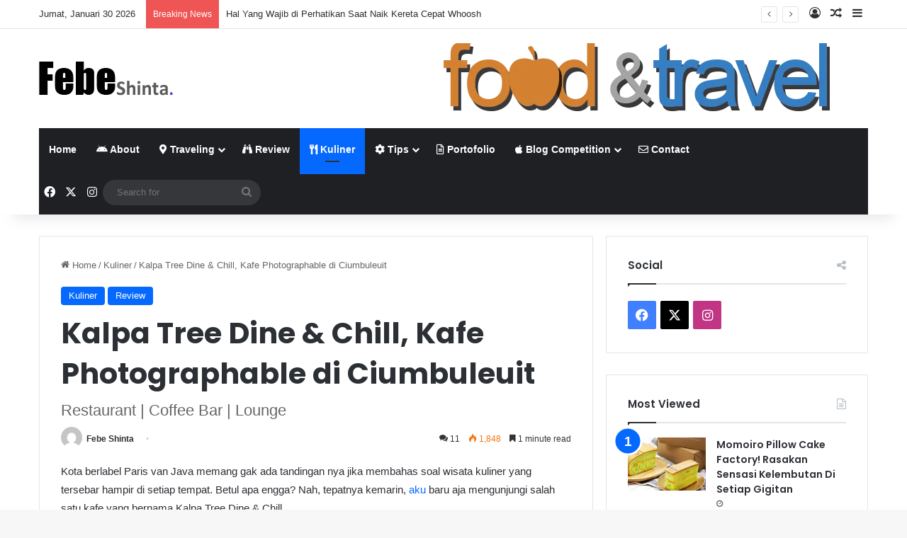

--- FILE ---
content_type: text/html; charset=UTF-8
request_url: https://febeshinta.com/kalpa-tree-kafe-photographable-di-ciumbuleuit/
body_size: 41255
content:
<!DOCTYPE html>
<html lang="id" class="" data-skin="light">
<head>
	<meta charset="UTF-8" />
	<link rel="profile" href="https://gmpg.org/xfn/11" />
	<style>
#wpadminbar #wp-admin-bar-wccp_free_top_button .ab-icon:before {
	content: "\f160";
	color: #02CA02;
	top: 3px;
}
#wpadminbar #wp-admin-bar-wccp_free_top_button .ab-icon {
	transform: rotate(45deg);
}
</style>
<meta name='robots' content='index, follow, max-image-preview:large, max-snippet:-1, max-video-preview:-1' />
	<style>img:is([sizes="auto" i], [sizes^="auto," i]) { contain-intrinsic-size: 3000px 1500px }</style>
	
	<!-- This site is optimized with the Yoast SEO plugin v26.0 - https://yoast.com/wordpress/plugins/seo/ -->
	<title>Kalpa Tree Dine &amp; Chill, Kafe Photographable di Ciumbuleuit - Febe Shinta</title><link rel="stylesheet" href="https://febeshinta.com/wp-content/cache/min/1/27dc5c7ca9b50e63806010710488088b.css" media="all" data-minify="1" />
	<meta name="description" content="Kota berlabel Paris van Java ini memang gak ada tandingan nya jika membahas soal wisata kuliner yang tersebar hampir di setiap sudut." />
	<link rel="canonical" href="https://febeshinta.com/kalpa-tree-kafe-photographable-di-ciumbuleuit/" />
	<meta property="og:locale" content="id_ID" />
	<meta property="og:type" content="article" />
	<meta property="og:title" content="Kalpa Tree Dine &amp; Chill, Kafe Photographable di Ciumbuleuit - Febe Shinta" />
	<meta property="og:description" content="Kota berlabel Paris van Java ini memang gak ada tandingan nya jika membahas soal wisata kuliner yang tersebar hampir di setiap sudut." />
	<meta property="og:url" content="https://febeshinta.com/kalpa-tree-kafe-photographable-di-ciumbuleuit/" />
	<meta property="og:site_name" content="Febe Shinta" />
	<meta property="article:published_time" content="2019-10-16T21:27:42+00:00" />
	<meta property="article:modified_time" content="2019-10-17T01:06:00+00:00" />
	<meta property="og:image" content="https://febeshinta.com/wp-content/uploads/2019/04/area-kolam-renang-di-kalpa-tree.jpg" />
	<meta property="og:image:width" content="700" />
	<meta property="og:image:height" content="393" />
	<meta property="og:image:type" content="image/jpeg" />
	<meta name="author" content="Febe Shinta" />
	<meta name="twitter:card" content="summary_large_image" />
	<meta name="twitter:label1" content="Ditulis oleh" />
	<meta name="twitter:data1" content="Febe Shinta" />
	<meta name="twitter:label2" content="Estimasi waktu membaca" />
	<meta name="twitter:data2" content="2 menit" />
	<script type="application/ld+json" class="yoast-schema-graph">{"@context":"https://schema.org","@graph":[{"@type":"WebPage","@id":"https://febeshinta.com/kalpa-tree-kafe-photographable-di-ciumbuleuit/","url":"https://febeshinta.com/kalpa-tree-kafe-photographable-di-ciumbuleuit/","name":"Kalpa Tree Dine & Chill, Kafe Photographable di Ciumbuleuit - Febe Shinta","isPartOf":{"@id":"https://febeshinta.com/#website"},"primaryImageOfPage":{"@id":"https://febeshinta.com/kalpa-tree-kafe-photographable-di-ciumbuleuit/#primaryimage"},"image":{"@id":"https://febeshinta.com/kalpa-tree-kafe-photographable-di-ciumbuleuit/#primaryimage"},"thumbnailUrl":"https://febeshinta.com/wp-content/uploads/2019/04/area-kolam-renang-di-kalpa-tree.jpg","datePublished":"2019-10-16T21:27:42+00:00","dateModified":"2019-10-17T01:06:00+00:00","author":{"@id":"https://febeshinta.com/#/schema/person/e9612b72dc5aadcb7ea068eb0280cc4e"},"description":"Kota berlabel Paris van Java ini memang gak ada tandingan nya jika membahas soal wisata kuliner yang tersebar hampir di setiap sudut.","breadcrumb":{"@id":"https://febeshinta.com/kalpa-tree-kafe-photographable-di-ciumbuleuit/#breadcrumb"},"inLanguage":"id","potentialAction":[{"@type":"ReadAction","target":["https://febeshinta.com/kalpa-tree-kafe-photographable-di-ciumbuleuit/"]}]},{"@type":"ImageObject","inLanguage":"id","@id":"https://febeshinta.com/kalpa-tree-kafe-photographable-di-ciumbuleuit/#primaryimage","url":"https://febeshinta.com/wp-content/uploads/2019/04/area-kolam-renang-di-kalpa-tree.jpg","contentUrl":"https://febeshinta.com/wp-content/uploads/2019/04/area-kolam-renang-di-kalpa-tree.jpg","width":700,"height":393},{"@type":"BreadcrumbList","@id":"https://febeshinta.com/kalpa-tree-kafe-photographable-di-ciumbuleuit/#breadcrumb","itemListElement":[{"@type":"ListItem","position":1,"name":"Home","item":"https://febeshinta.com/"},{"@type":"ListItem","position":2,"name":"Kalpa Tree Dine &#038; Chill, Kafe Photographable di Ciumbuleuit"}]},{"@type":"WebSite","@id":"https://febeshinta.com/#website","url":"https://febeshinta.com/","name":"Febe Shinta","description":"eat well | travel often | enjoy life","potentialAction":[{"@type":"SearchAction","target":{"@type":"EntryPoint","urlTemplate":"https://febeshinta.com/?s={search_term_string}"},"query-input":{"@type":"PropertyValueSpecification","valueRequired":true,"valueName":"search_term_string"}}],"inLanguage":"id"},{"@type":"Person","@id":"https://febeshinta.com/#/schema/person/e9612b72dc5aadcb7ea068eb0280cc4e","name":"Febe Shinta","image":{"@type":"ImageObject","inLanguage":"id","@id":"https://febeshinta.com/#/schema/person/image/","url":"https://secure.gravatar.com/avatar/b972878b05abcc3575e20bce9d0911579c2526f57b86796225104c648488c56b?s=96&d=mm&r=g","contentUrl":"https://secure.gravatar.com/avatar/b972878b05abcc3575e20bce9d0911579c2526f57b86796225104c648488c56b?s=96&d=mm&r=g","caption":"Febe Shinta"},"description":"Hi, I'm Febe Shinta! Author of this blog. Please enjoy!","url":"https://febeshinta.com/author/febeshinta/"}]}</script>
	<!-- / Yoast SEO plugin. -->


<link rel='dns-prefetch' href='//fonts.googleapis.com' />
<link rel='dns-prefetch' href='//ajax.googleapis.com' />

<link rel="alternate" type="application/rss+xml" title="Febe Shinta &raquo; Feed" href="https://febeshinta.com/feed/" />
<link rel="alternate" type="application/rss+xml" title="Febe Shinta &raquo; Umpan Komentar" href="https://febeshinta.com/comments/feed/" />
<link rel="alternate" type="application/rss+xml" title="Febe Shinta &raquo; Kalpa Tree Dine &#038; Chill, Kafe Photographable di Ciumbuleuit Umpan Komentar" href="https://febeshinta.com/kalpa-tree-kafe-photographable-di-ciumbuleuit/feed/" />

		<style type="text/css">
			:root{				
			--tie-preset-gradient-1: linear-gradient(135deg, rgba(6, 147, 227, 1) 0%, rgb(155, 81, 224) 100%);
			--tie-preset-gradient-2: linear-gradient(135deg, rgb(122, 220, 180) 0%, rgb(0, 208, 130) 100%);
			--tie-preset-gradient-3: linear-gradient(135deg, rgba(252, 185, 0, 1) 0%, rgba(255, 105, 0, 1) 100%);
			--tie-preset-gradient-4: linear-gradient(135deg, rgba(255, 105, 0, 1) 0%, rgb(207, 46, 46) 100%);
			--tie-preset-gradient-5: linear-gradient(135deg, rgb(238, 238, 238) 0%, rgb(169, 184, 195) 100%);
			--tie-preset-gradient-6: linear-gradient(135deg, rgb(74, 234, 220) 0%, rgb(151, 120, 209) 20%, rgb(207, 42, 186) 40%, rgb(238, 44, 130) 60%, rgb(251, 105, 98) 80%, rgb(254, 248, 76) 100%);
			--tie-preset-gradient-7: linear-gradient(135deg, rgb(255, 206, 236) 0%, rgb(152, 150, 240) 100%);
			--tie-preset-gradient-8: linear-gradient(135deg, rgb(254, 205, 165) 0%, rgb(254, 45, 45) 50%, rgb(107, 0, 62) 100%);
			--tie-preset-gradient-9: linear-gradient(135deg, rgb(255, 203, 112) 0%, rgb(199, 81, 192) 50%, rgb(65, 88, 208) 100%);
			--tie-preset-gradient-10: linear-gradient(135deg, rgb(255, 245, 203) 0%, rgb(182, 227, 212) 50%, rgb(51, 167, 181) 100%);
			--tie-preset-gradient-11: linear-gradient(135deg, rgb(202, 248, 128) 0%, rgb(113, 206, 126) 100%);
			--tie-preset-gradient-12: linear-gradient(135deg, rgb(2, 3, 129) 0%, rgb(40, 116, 252) 100%);
			--tie-preset-gradient-13: linear-gradient(135deg, #4D34FA, #ad34fa);
			--tie-preset-gradient-14: linear-gradient(135deg, #0057FF, #31B5FF);
			--tie-preset-gradient-15: linear-gradient(135deg, #FF007A, #FF81BD);
			--tie-preset-gradient-16: linear-gradient(135deg, #14111E, #4B4462);
			--tie-preset-gradient-17: linear-gradient(135deg, #F32758, #FFC581);

			
					--main-nav-background: #1f2024;
					--main-nav-secondry-background: rgba(0,0,0,0.2);
					--main-nav-primary-color: #0088ff;
					--main-nav-contrast-primary-color: #FFFFFF;
					--main-nav-text-color: #FFFFFF;
					--main-nav-secondry-text-color: rgba(225,255,255,0.5);
					--main-nav-main-border-color: rgba(255,255,255,0.07);
					--main-nav-secondry-border-color: rgba(255,255,255,0.04);
				
			}
		</style>
	<meta name="viewport" content="width=device-width, initial-scale=1.0" />		<!-- This site uses the Google Analytics by ExactMetrics plugin v8.8.0 - Using Analytics tracking - https://www.exactmetrics.com/ -->
		<!-- Note: ExactMetrics is not currently configured on this site. The site owner needs to authenticate with Google Analytics in the ExactMetrics settings panel. -->
					<!-- No tracking code set -->
				<!-- / Google Analytics by ExactMetrics -->
		

<style id='wp-emoji-styles-inline-css' type='text/css'>

	img.wp-smiley, img.emoji {
		display: inline !important;
		border: none !important;
		box-shadow: none !important;
		height: 1em !important;
		width: 1em !important;
		margin: 0 0.07em !important;
		vertical-align: -0.1em !important;
		background: none !important;
		padding: 0 !important;
	}
</style>

<style id='wp-block-library-theme-inline-css' type='text/css'>
.wp-block-audio :where(figcaption){color:#555;font-size:13px;text-align:center}.is-dark-theme .wp-block-audio :where(figcaption){color:#ffffffa6}.wp-block-audio{margin:0 0 1em}.wp-block-code{border:1px solid #ccc;border-radius:4px;font-family:Menlo,Consolas,monaco,monospace;padding:.8em 1em}.wp-block-embed :where(figcaption){color:#555;font-size:13px;text-align:center}.is-dark-theme .wp-block-embed :where(figcaption){color:#ffffffa6}.wp-block-embed{margin:0 0 1em}.blocks-gallery-caption{color:#555;font-size:13px;text-align:center}.is-dark-theme .blocks-gallery-caption{color:#ffffffa6}:root :where(.wp-block-image figcaption){color:#555;font-size:13px;text-align:center}.is-dark-theme :root :where(.wp-block-image figcaption){color:#ffffffa6}.wp-block-image{margin:0 0 1em}.wp-block-pullquote{border-bottom:4px solid;border-top:4px solid;color:currentColor;margin-bottom:1.75em}.wp-block-pullquote cite,.wp-block-pullquote footer,.wp-block-pullquote__citation{color:currentColor;font-size:.8125em;font-style:normal;text-transform:uppercase}.wp-block-quote{border-left:.25em solid;margin:0 0 1.75em;padding-left:1em}.wp-block-quote cite,.wp-block-quote footer{color:currentColor;font-size:.8125em;font-style:normal;position:relative}.wp-block-quote:where(.has-text-align-right){border-left:none;border-right:.25em solid;padding-left:0;padding-right:1em}.wp-block-quote:where(.has-text-align-center){border:none;padding-left:0}.wp-block-quote.is-large,.wp-block-quote.is-style-large,.wp-block-quote:where(.is-style-plain){border:none}.wp-block-search .wp-block-search__label{font-weight:700}.wp-block-search__button{border:1px solid #ccc;padding:.375em .625em}:where(.wp-block-group.has-background){padding:1.25em 2.375em}.wp-block-separator.has-css-opacity{opacity:.4}.wp-block-separator{border:none;border-bottom:2px solid;margin-left:auto;margin-right:auto}.wp-block-separator.has-alpha-channel-opacity{opacity:1}.wp-block-separator:not(.is-style-wide):not(.is-style-dots){width:100px}.wp-block-separator.has-background:not(.is-style-dots){border-bottom:none;height:1px}.wp-block-separator.has-background:not(.is-style-wide):not(.is-style-dots){height:2px}.wp-block-table{margin:0 0 1em}.wp-block-table td,.wp-block-table th{word-break:normal}.wp-block-table :where(figcaption){color:#555;font-size:13px;text-align:center}.is-dark-theme .wp-block-table :where(figcaption){color:#ffffffa6}.wp-block-video :where(figcaption){color:#555;font-size:13px;text-align:center}.is-dark-theme .wp-block-video :where(figcaption){color:#ffffffa6}.wp-block-video{margin:0 0 1em}:root :where(.wp-block-template-part.has-background){margin-bottom:0;margin-top:0;padding:1.25em 2.375em}
</style>
<style id='classic-theme-styles-inline-css' type='text/css'>
/*! This file is auto-generated */
.wp-block-button__link{color:#fff;background-color:#32373c;border-radius:9999px;box-shadow:none;text-decoration:none;padding:calc(.667em + 2px) calc(1.333em + 2px);font-size:1.125em}.wp-block-file__button{background:#32373c;color:#fff;text-decoration:none}
</style>
<style id='global-styles-inline-css' type='text/css'>
:root{--wp--preset--aspect-ratio--square: 1;--wp--preset--aspect-ratio--4-3: 4/3;--wp--preset--aspect-ratio--3-4: 3/4;--wp--preset--aspect-ratio--3-2: 3/2;--wp--preset--aspect-ratio--2-3: 2/3;--wp--preset--aspect-ratio--16-9: 16/9;--wp--preset--aspect-ratio--9-16: 9/16;--wp--preset--color--black: #000000;--wp--preset--color--cyan-bluish-gray: #abb8c3;--wp--preset--color--white: #ffffff;--wp--preset--color--pale-pink: #f78da7;--wp--preset--color--vivid-red: #cf2e2e;--wp--preset--color--luminous-vivid-orange: #ff6900;--wp--preset--color--luminous-vivid-amber: #fcb900;--wp--preset--color--light-green-cyan: #7bdcb5;--wp--preset--color--vivid-green-cyan: #00d084;--wp--preset--color--pale-cyan-blue: #8ed1fc;--wp--preset--color--vivid-cyan-blue: #0693e3;--wp--preset--color--vivid-purple: #9b51e0;--wp--preset--color--global-color: #0088ff;--wp--preset--gradient--vivid-cyan-blue-to-vivid-purple: linear-gradient(135deg,rgba(6,147,227,1) 0%,rgb(155,81,224) 100%);--wp--preset--gradient--light-green-cyan-to-vivid-green-cyan: linear-gradient(135deg,rgb(122,220,180) 0%,rgb(0,208,130) 100%);--wp--preset--gradient--luminous-vivid-amber-to-luminous-vivid-orange: linear-gradient(135deg,rgba(252,185,0,1) 0%,rgba(255,105,0,1) 100%);--wp--preset--gradient--luminous-vivid-orange-to-vivid-red: linear-gradient(135deg,rgba(255,105,0,1) 0%,rgb(207,46,46) 100%);--wp--preset--gradient--very-light-gray-to-cyan-bluish-gray: linear-gradient(135deg,rgb(238,238,238) 0%,rgb(169,184,195) 100%);--wp--preset--gradient--cool-to-warm-spectrum: linear-gradient(135deg,rgb(74,234,220) 0%,rgb(151,120,209) 20%,rgb(207,42,186) 40%,rgb(238,44,130) 60%,rgb(251,105,98) 80%,rgb(254,248,76) 100%);--wp--preset--gradient--blush-light-purple: linear-gradient(135deg,rgb(255,206,236) 0%,rgb(152,150,240) 100%);--wp--preset--gradient--blush-bordeaux: linear-gradient(135deg,rgb(254,205,165) 0%,rgb(254,45,45) 50%,rgb(107,0,62) 100%);--wp--preset--gradient--luminous-dusk: linear-gradient(135deg,rgb(255,203,112) 0%,rgb(199,81,192) 50%,rgb(65,88,208) 100%);--wp--preset--gradient--pale-ocean: linear-gradient(135deg,rgb(255,245,203) 0%,rgb(182,227,212) 50%,rgb(51,167,181) 100%);--wp--preset--gradient--electric-grass: linear-gradient(135deg,rgb(202,248,128) 0%,rgb(113,206,126) 100%);--wp--preset--gradient--midnight: linear-gradient(135deg,rgb(2,3,129) 0%,rgb(40,116,252) 100%);--wp--preset--font-size--small: 13px;--wp--preset--font-size--medium: 20px;--wp--preset--font-size--large: 36px;--wp--preset--font-size--x-large: 42px;--wp--preset--spacing--20: 0.44rem;--wp--preset--spacing--30: 0.67rem;--wp--preset--spacing--40: 1rem;--wp--preset--spacing--50: 1.5rem;--wp--preset--spacing--60: 2.25rem;--wp--preset--spacing--70: 3.38rem;--wp--preset--spacing--80: 5.06rem;--wp--preset--shadow--natural: 6px 6px 9px rgba(0, 0, 0, 0.2);--wp--preset--shadow--deep: 12px 12px 50px rgba(0, 0, 0, 0.4);--wp--preset--shadow--sharp: 6px 6px 0px rgba(0, 0, 0, 0.2);--wp--preset--shadow--outlined: 6px 6px 0px -3px rgba(255, 255, 255, 1), 6px 6px rgba(0, 0, 0, 1);--wp--preset--shadow--crisp: 6px 6px 0px rgba(0, 0, 0, 1);}:where(.is-layout-flex){gap: 0.5em;}:where(.is-layout-grid){gap: 0.5em;}body .is-layout-flex{display: flex;}.is-layout-flex{flex-wrap: wrap;align-items: center;}.is-layout-flex > :is(*, div){margin: 0;}body .is-layout-grid{display: grid;}.is-layout-grid > :is(*, div){margin: 0;}:where(.wp-block-columns.is-layout-flex){gap: 2em;}:where(.wp-block-columns.is-layout-grid){gap: 2em;}:where(.wp-block-post-template.is-layout-flex){gap: 1.25em;}:where(.wp-block-post-template.is-layout-grid){gap: 1.25em;}.has-black-color{color: var(--wp--preset--color--black) !important;}.has-cyan-bluish-gray-color{color: var(--wp--preset--color--cyan-bluish-gray) !important;}.has-white-color{color: var(--wp--preset--color--white) !important;}.has-pale-pink-color{color: var(--wp--preset--color--pale-pink) !important;}.has-vivid-red-color{color: var(--wp--preset--color--vivid-red) !important;}.has-luminous-vivid-orange-color{color: var(--wp--preset--color--luminous-vivid-orange) !important;}.has-luminous-vivid-amber-color{color: var(--wp--preset--color--luminous-vivid-amber) !important;}.has-light-green-cyan-color{color: var(--wp--preset--color--light-green-cyan) !important;}.has-vivid-green-cyan-color{color: var(--wp--preset--color--vivid-green-cyan) !important;}.has-pale-cyan-blue-color{color: var(--wp--preset--color--pale-cyan-blue) !important;}.has-vivid-cyan-blue-color{color: var(--wp--preset--color--vivid-cyan-blue) !important;}.has-vivid-purple-color{color: var(--wp--preset--color--vivid-purple) !important;}.has-black-background-color{background-color: var(--wp--preset--color--black) !important;}.has-cyan-bluish-gray-background-color{background-color: var(--wp--preset--color--cyan-bluish-gray) !important;}.has-white-background-color{background-color: var(--wp--preset--color--white) !important;}.has-pale-pink-background-color{background-color: var(--wp--preset--color--pale-pink) !important;}.has-vivid-red-background-color{background-color: var(--wp--preset--color--vivid-red) !important;}.has-luminous-vivid-orange-background-color{background-color: var(--wp--preset--color--luminous-vivid-orange) !important;}.has-luminous-vivid-amber-background-color{background-color: var(--wp--preset--color--luminous-vivid-amber) !important;}.has-light-green-cyan-background-color{background-color: var(--wp--preset--color--light-green-cyan) !important;}.has-vivid-green-cyan-background-color{background-color: var(--wp--preset--color--vivid-green-cyan) !important;}.has-pale-cyan-blue-background-color{background-color: var(--wp--preset--color--pale-cyan-blue) !important;}.has-vivid-cyan-blue-background-color{background-color: var(--wp--preset--color--vivid-cyan-blue) !important;}.has-vivid-purple-background-color{background-color: var(--wp--preset--color--vivid-purple) !important;}.has-black-border-color{border-color: var(--wp--preset--color--black) !important;}.has-cyan-bluish-gray-border-color{border-color: var(--wp--preset--color--cyan-bluish-gray) !important;}.has-white-border-color{border-color: var(--wp--preset--color--white) !important;}.has-pale-pink-border-color{border-color: var(--wp--preset--color--pale-pink) !important;}.has-vivid-red-border-color{border-color: var(--wp--preset--color--vivid-red) !important;}.has-luminous-vivid-orange-border-color{border-color: var(--wp--preset--color--luminous-vivid-orange) !important;}.has-luminous-vivid-amber-border-color{border-color: var(--wp--preset--color--luminous-vivid-amber) !important;}.has-light-green-cyan-border-color{border-color: var(--wp--preset--color--light-green-cyan) !important;}.has-vivid-green-cyan-border-color{border-color: var(--wp--preset--color--vivid-green-cyan) !important;}.has-pale-cyan-blue-border-color{border-color: var(--wp--preset--color--pale-cyan-blue) !important;}.has-vivid-cyan-blue-border-color{border-color: var(--wp--preset--color--vivid-cyan-blue) !important;}.has-vivid-purple-border-color{border-color: var(--wp--preset--color--vivid-purple) !important;}.has-vivid-cyan-blue-to-vivid-purple-gradient-background{background: var(--wp--preset--gradient--vivid-cyan-blue-to-vivid-purple) !important;}.has-light-green-cyan-to-vivid-green-cyan-gradient-background{background: var(--wp--preset--gradient--light-green-cyan-to-vivid-green-cyan) !important;}.has-luminous-vivid-amber-to-luminous-vivid-orange-gradient-background{background: var(--wp--preset--gradient--luminous-vivid-amber-to-luminous-vivid-orange) !important;}.has-luminous-vivid-orange-to-vivid-red-gradient-background{background: var(--wp--preset--gradient--luminous-vivid-orange-to-vivid-red) !important;}.has-very-light-gray-to-cyan-bluish-gray-gradient-background{background: var(--wp--preset--gradient--very-light-gray-to-cyan-bluish-gray) !important;}.has-cool-to-warm-spectrum-gradient-background{background: var(--wp--preset--gradient--cool-to-warm-spectrum) !important;}.has-blush-light-purple-gradient-background{background: var(--wp--preset--gradient--blush-light-purple) !important;}.has-blush-bordeaux-gradient-background{background: var(--wp--preset--gradient--blush-bordeaux) !important;}.has-luminous-dusk-gradient-background{background: var(--wp--preset--gradient--luminous-dusk) !important;}.has-pale-ocean-gradient-background{background: var(--wp--preset--gradient--pale-ocean) !important;}.has-electric-grass-gradient-background{background: var(--wp--preset--gradient--electric-grass) !important;}.has-midnight-gradient-background{background: var(--wp--preset--gradient--midnight) !important;}.has-small-font-size{font-size: var(--wp--preset--font-size--small) !important;}.has-medium-font-size{font-size: var(--wp--preset--font-size--medium) !important;}.has-large-font-size{font-size: var(--wp--preset--font-size--large) !important;}.has-x-large-font-size{font-size: var(--wp--preset--font-size--x-large) !important;}
:where(.wp-block-post-template.is-layout-flex){gap: 1.25em;}:where(.wp-block-post-template.is-layout-grid){gap: 1.25em;}
:where(.wp-block-columns.is-layout-flex){gap: 2em;}:where(.wp-block-columns.is-layout-grid){gap: 2em;}
:root :where(.wp-block-pullquote){font-size: 1.5em;line-height: 1.6;}
</style>













<link rel='stylesheet' id='tie-css-print-css' href='https://febeshinta.com/wp-content/themes/jannah/assets/css/print.css?ver=7.6.0' type='text/css' media='print' />

<style id='taqyeem-styles-inline-css' type='text/css'>
.wf-active .logo-text,.wf-active h1,.wf-active h2,.wf-active h3,.wf-active h4,.wf-active h5,.wf-active h6,.wf-active .the-subtitle{font-family: 'Poppins';}#header-notification-bar{background: var( --tie-preset-gradient-13 );}#header-notification-bar{--tie-buttons-color: #FFFFFF;--tie-buttons-border-color: #FFFFFF;--tie-buttons-hover-color: #e1e1e1;--tie-buttons-hover-text: #000000;}#header-notification-bar{--tie-buttons-text: #000000;}
</style>
<script type="text/javascript" id="jquery-core-js-extra">
/* <![CDATA[ */
var tie_insta = {"ajaxurl":"https:\/\/febeshinta.com\/wp-admin\/admin-ajax.php"};
/* ]]> */
</script>
<script type="text/javascript" src="https://febeshinta.com/wp-includes/js/jquery/jquery.min.js?ver=3.7.1" id="jquery-core-js" defer></script>
<script type="text/javascript" src="https://febeshinta.com/wp-includes/js/jquery/jquery-migrate.min.js?ver=3.4.1" id="jquery-migrate-js" defer></script>
<script data-minify="1" type="text/javascript" src="https://febeshinta.com/wp-content/cache/min/1/wp-content/plugins/wp-date-remover/public/js/wp-date-remover-public.js?ver=1758926252" id="wp-date-remover-js" defer></script>
<link rel="https://api.w.org/" href="https://febeshinta.com/wp-json/" /><link rel="alternate" title="JSON" type="application/json" href="https://febeshinta.com/wp-json/wp/v2/posts/3088" /><link rel="EditURI" type="application/rsd+xml" title="RSD" href="https://febeshinta.com/xmlrpc.php?rsd" />

<link rel='shortlink' href='https://febeshinta.com/?p=3088' />
<link rel="alternate" title="oEmbed (JSON)" type="application/json+oembed" href="https://febeshinta.com/wp-json/oembed/1.0/embed?url=https%3A%2F%2Ffebeshinta.com%2Fkalpa-tree-kafe-photographable-di-ciumbuleuit%2F" />
<link rel="alternate" title="oEmbed (XML)" type="text/xml+oembed" href="https://febeshinta.com/wp-json/oembed/1.0/embed?url=https%3A%2F%2Ffebeshinta.com%2Fkalpa-tree-kafe-photographable-di-ciumbuleuit%2F&#038;format=xml" />
<script type='text/javascript'>
/* <![CDATA[ */
var taqyeem = {"ajaxurl":"https://febeshinta.com/wp-admin/admin-ajax.php" , "your_rating":"Your Rating:"};
/* ]]> */
</script>

<script id="wpcp_disable_selection" type="text/javascript">
var image_save_msg='You are not allowed to save images!';
	var no_menu_msg='Context Menu disabled!';
	var smessage = "Content is protected !!";

function disableEnterKey(e)
{
	var elemtype = e.target.tagName;
	
	elemtype = elemtype.toUpperCase();
	
	if (elemtype == "TEXT" || elemtype == "TEXTAREA" || elemtype == "INPUT" || elemtype == "PASSWORD" || elemtype == "SELECT" || elemtype == "OPTION" || elemtype == "EMBED")
	{
		elemtype = 'TEXT';
	}
	
	if (e.ctrlKey){
     var key;
     if(window.event)
          key = window.event.keyCode;     //IE
     else
          key = e.which;     //firefox (97)
    //if (key != 17) alert(key);
     if (elemtype!= 'TEXT' && (key == 97 || key == 65 || key == 67 || key == 99 || key == 88 || key == 120 || key == 26 || key == 85  || key == 86 || key == 83 || key == 43 || key == 73))
     {
		if(wccp_free_iscontenteditable(e)) return true;
		show_wpcp_message('You are not allowed to copy content or view source');
		return false;
     }else
     	return true;
     }
}


/*For contenteditable tags*/
function wccp_free_iscontenteditable(e)
{
	var e = e || window.event; // also there is no e.target property in IE. instead IE uses window.event.srcElement
  	
	var target = e.target || e.srcElement;

	var elemtype = e.target.nodeName;
	
	elemtype = elemtype.toUpperCase();
	
	var iscontenteditable = "false";
		
	if(typeof target.getAttribute!="undefined" ) iscontenteditable = target.getAttribute("contenteditable"); // Return true or false as string
	
	var iscontenteditable2 = false;
	
	if(typeof target.isContentEditable!="undefined" ) iscontenteditable2 = target.isContentEditable; // Return true or false as boolean

	if(target.parentElement.isContentEditable) iscontenteditable2 = true;
	
	if (iscontenteditable == "true" || iscontenteditable2 == true)
	{
		if(typeof target.style!="undefined" ) target.style.cursor = "text";
		
		return true;
	}
}

////////////////////////////////////
function disable_copy(e)
{	
	var e = e || window.event; // also there is no e.target property in IE. instead IE uses window.event.srcElement
	
	var elemtype = e.target.tagName;
	
	elemtype = elemtype.toUpperCase();
	
	if (elemtype == "TEXT" || elemtype == "TEXTAREA" || elemtype == "INPUT" || elemtype == "PASSWORD" || elemtype == "SELECT" || elemtype == "OPTION" || elemtype == "EMBED")
	{
		elemtype = 'TEXT';
	}
	
	if(wccp_free_iscontenteditable(e)) return true;
	
	var isSafari = /Safari/.test(navigator.userAgent) && /Apple Computer/.test(navigator.vendor);
	
	var checker_IMG = '';
	if (elemtype == "IMG" && checker_IMG == 'checked' && e.detail >= 2) {show_wpcp_message(alertMsg_IMG);return false;}
	if (elemtype != "TEXT")
	{
		if (smessage !== "" && e.detail == 2)
			show_wpcp_message(smessage);
		
		if (isSafari)
			return true;
		else
			return false;
	}	
}

//////////////////////////////////////////
function disable_copy_ie()
{
	var e = e || window.event;
	var elemtype = window.event.srcElement.nodeName;
	elemtype = elemtype.toUpperCase();
	if(wccp_free_iscontenteditable(e)) return true;
	if (elemtype == "IMG") {show_wpcp_message(alertMsg_IMG);return false;}
	if (elemtype != "TEXT" && elemtype != "TEXTAREA" && elemtype != "INPUT" && elemtype != "PASSWORD" && elemtype != "SELECT" && elemtype != "OPTION" && elemtype != "EMBED")
	{
		return false;
	}
}	
function reEnable()
{
	return true;
}
document.onkeydown = disableEnterKey;
document.onselectstart = disable_copy_ie;
if(navigator.userAgent.indexOf('MSIE')==-1)
{
	document.onmousedown = disable_copy;
	document.onclick = reEnable;
}
function disableSelection(target)
{
    //For IE This code will work
    if (typeof target.onselectstart!="undefined")
    target.onselectstart = disable_copy_ie;
    
    //For Firefox This code will work
    else if (typeof target.style.MozUserSelect!="undefined")
    {target.style.MozUserSelect="none";}
    
    //All other  (ie: Opera) This code will work
    else
    target.onmousedown=function(){return false}
    target.style.cursor = "default";
}
//Calling the JS function directly just after body load
window.onload = function(){disableSelection(document.body);};

//////////////////special for safari Start////////////////
var onlongtouch;
var timer;
var touchduration = 1000; //length of time we want the user to touch before we do something

var elemtype = "";
function touchstart(e) {
	var e = e || window.event;
  // also there is no e.target property in IE.
  // instead IE uses window.event.srcElement
  	var target = e.target || e.srcElement;
	
	elemtype = window.event.srcElement.nodeName;
	
	elemtype = elemtype.toUpperCase();
	
	if(!wccp_pro_is_passive()) e.preventDefault();
	if (!timer) {
		timer = setTimeout(onlongtouch, touchduration);
	}
}

function touchend() {
    //stops short touches from firing the event
    if (timer) {
        clearTimeout(timer);
        timer = null;
    }
	onlongtouch();
}

onlongtouch = function(e) { //this will clear the current selection if anything selected
	
	if (elemtype != "TEXT" && elemtype != "TEXTAREA" && elemtype != "INPUT" && elemtype != "PASSWORD" && elemtype != "SELECT" && elemtype != "EMBED" && elemtype != "OPTION")	
	{
		if (window.getSelection) {
			if (window.getSelection().empty) {  // Chrome
			window.getSelection().empty();
			} else if (window.getSelection().removeAllRanges) {  // Firefox
			window.getSelection().removeAllRanges();
			}
		} else if (document.selection) {  // IE?
			document.selection.empty();
		}
		return false;
	}
};

document.addEventListener("DOMContentLoaded", function(event) { 
    window.addEventListener("touchstart", touchstart, false);
    window.addEventListener("touchend", touchend, false);
});

function wccp_pro_is_passive() {

  var cold = false,
  hike = function() {};

  try {
	  const object1 = {};
  var aid = Object.defineProperty(object1, 'passive', {
  get() {cold = true}
  });
  window.addEventListener('test', hike, aid);
  window.removeEventListener('test', hike, aid);
  } catch (e) {}

  return cold;
}
/*special for safari End*/
</script>
<script id="wpcp_disable_Right_Click" type="text/javascript">
document.ondragstart = function() { return false;}
	function nocontext(e) {
	   return false;
	}
	document.oncontextmenu = nocontext;
</script>
<style>
.unselectable
{
-moz-user-select:none;
-webkit-user-select:none;
cursor: default;
}
html
{
-webkit-touch-callout: none;
-webkit-user-select: none;
-khtml-user-select: none;
-moz-user-select: none;
-ms-user-select: none;
user-select: none;
-webkit-tap-highlight-color: rgba(0,0,0,0);
}
</style>
<script id="wpcp_css_disable_selection" type="text/javascript">
var e = document.getElementsByTagName('body')[0];
if(e)
{
	e.setAttribute('unselectable',"on");
}
</script>
<!-- Analytics by WP Statistics - https://wp-statistics.com -->
<meta http-equiv="X-UA-Compatible" content="IE=edge">
<noscript><style id="rocket-lazyload-nojs-css">.rll-youtube-player, [data-lazy-src]{display:none !important;}</style></noscript></head>

<body data-rsssl=1 id="tie-body" class="wp-singular post-template-default single single-post postid-3088 single-format-standard wp-theme-jannah unselectable wrapper-has-shadow block-head-1 magazine1 is-thumb-overlay-disabled is-desktop is-header-layout-3 has-header-ad sidebar-right has-sidebar post-layout-1 narrow-title-narrow-media is-standard-format has-mobile-share hide_banner_top">



<div class="background-overlay">

	<div id="tie-container" class="site tie-container">

		
		<div id="tie-wrapper">
			
<header id="theme-header" class="theme-header header-layout-3 main-nav-dark main-nav-default-dark main-nav-below main-nav-boxed has-stream-item top-nav-active top-nav-light top-nav-default-light top-nav-above has-shadow has-normal-width-logo mobile-header-default">
	
<nav id="top-nav"  class="has-date-breaking-components top-nav header-nav has-breaking-news" aria-label="Secondary Navigation">
	<div class="container">
		<div class="topbar-wrapper">

			
					<div class="topbar-today-date">
						Jumat, Januari 30 2026					</div>
					
			<div class="tie-alignleft">
				
<div class="breaking controls-is-active">

	<span class="breaking-title">
		<span class="tie-icon-bolt breaking-icon" aria-hidden="true"></span>
		<span class="breaking-title-text">Breaking News</span>
	</span>

	<ul id="breaking-news-in-header" class="breaking-news" data-type="reveal" data-arrows="true">

		
							<li class="news-item">
								<a href="https://febeshinta.com/hal-yang-wajib-di-perhatikan-saat-naik-kereta-cepat-whoosh/">Hal Yang Wajib di Perhatikan Saat Naik Kereta Cepat Whoosh</a>
							</li>

							
							<li class="news-item">
								<a href="https://febeshinta.com/part-3-singapore-dengan-segudang-area-belanja/">Part 3 : Singapore dengan Segudang Area Belanja</a>
							</li>

							
							<li class="news-item">
								<a href="https://febeshinta.com/explore-air-terjun-tumpak-sewu-dan-gunung-bromo/">Explore Air Terjun Tumpak Sewu dan Gunung Bromo</a>
							</li>

							
							<li class="news-item">
								<a href="https://febeshinta.com/gunung-telemoyo-panorama-alam-dengan-view-paling-memukau/">Gunung Telemoyo, Panorama Alam Dengan View Paling Memukau</a>
							</li>

							
							<li class="news-item">
								<a href="https://febeshinta.com/ini-dia-keseruan-traveling-ke-singapore/">Part 2 : Ini Dia Keseruan Traveling Ke Singapore</a>
							</li>

							
							<li class="news-item">
								<a href="https://febeshinta.com/mengejar-sunrise-di-nimo-highland-pangalengan/">Mengejar Sunrise di Nimo Highland, Pangalengan</a>
							</li>

							
							<li class="news-item">
								<a href="https://febeshinta.com/persiapan-explore-singapore-ala-backpacker/">Part 1 : Persiapan Explore Singapore ala Backpacker</a>
							</li>

							
							<li class="news-item">
								<a href="https://febeshinta.com/tahun-baru-staycation-di-hotel-grand-mercure-harmoni/">Tahun Baru Staycation di Hotel Grand Mercure, Harmoni</a>
							</li>

							
							<li class="news-item">
								<a href="https://febeshinta.com/serum-pencerah-wajah-terbaik-ponds-triple-glow-serum/">Serum Pencerah Wajah Terbaik, Pond&#8217;s Triple Glow Serum</a>
							</li>

							
							<li class="news-item">
								<a href="https://febeshinta.com/pelatihan-barista-bersama-bencoolen-coffee/">Menciptakan Barista Yang Berkompeten di Bencoolen Coffee</a>
							</li>

							
	</ul>
</div><!-- #breaking /-->
			</div><!-- .tie-alignleft /-->

			<div class="tie-alignright">
				<ul class="components">
	
		<li class=" popup-login-icon menu-item custom-menu-link">
			<a href="#" class="lgoin-btn tie-popup-trigger">
				<span class="tie-icon-author" aria-hidden="true"></span>
				<span class="screen-reader-text">Log In</span>			</a>
		</li>

				<li class="random-post-icon menu-item custom-menu-link">
		<a href="/kalpa-tree-kafe-photographable-di-ciumbuleuit/?random-post=1" class="random-post" title="Random Article" rel="nofollow">
			<span class="tie-icon-random" aria-hidden="true"></span>
			<span class="screen-reader-text">Random Article</span>
		</a>
	</li>
		<li class="side-aside-nav-icon menu-item custom-menu-link">
		<a href="#">
			<span class="tie-icon-navicon" aria-hidden="true"></span>
			<span class="screen-reader-text">Sidebar</span>
		</a>
	</li>
	</ul><!-- Components -->			</div><!-- .tie-alignright /-->

		</div><!-- .topbar-wrapper /-->
	</div><!-- .container /-->
</nav><!-- #top-nav /-->

<div class="container header-container">
	<div class="tie-row logo-row">

		
		<div class="logo-wrapper">
			<div class="tie-col-md-4 logo-container clearfix">
				<div id="mobile-header-components-area_1" class="mobile-header-components"><ul class="components"><li class="mobile-component_menu custom-menu-link"><a href="#" id="mobile-menu-icon" class=""><span class="tie-mobile-menu-icon nav-icon is-layout-1"></span><span class="screen-reader-text">Menu</span></a></li></ul></div>
		<div id="logo" class="image-logo" >

			
			<a title="Febe Shinta" href="https://febeshinta.com/">
				
				<picture class="tie-logo-default tie-logo-picture">
					
					<source class="tie-logo-source-default tie-logo-source" srcset="https://febeshinta.com/wp-content/uploads/2017/08/logo-febe-shinta.png">
					<img class="tie-logo-img-default tie-logo-img" src="https://febeshinta.com/wp-content/uploads/2017/08/logo-febe-shinta.png" alt="Febe Shinta" width="190" height="60" style="max-height:60px; width: auto;" />
				</picture>
						</a>

			
		</div><!-- #logo /-->

					</div><!-- .tie-col /-->
		</div><!-- .logo-wrapper /-->

		<div class="tie-col-md-8 stream-item stream-item-top-wrapper"><div class="stream-item-top">
					<a href="" title=""  >
						<img src="https://febeshinta.com/wp-content/uploads/2019/03/banner-febe-ok.png" alt="" width="728" height="91" />
					</a>
				</div></div><!-- .tie-col /-->
	</div><!-- .tie-row /-->
</div><!-- .container /-->

<div class="main-nav-wrapper">
	<nav id="main-nav" data-skin="search-in-main-nav" class="main-nav header-nav live-search-parent menu-style-default menu-style-solid-bg"  aria-label="Primary Navigation">
		<div class="container">

			<div class="main-menu-wrapper">

				
				<div id="menu-components-wrap">

					
					<div class="main-menu main-menu-wrap">
						<div id="main-nav-menu" class="main-menu header-menu"><ul id="menu-menu-utama" class="menu"><li id="menu-item-921" class="menu-item menu-item-type-post_type menu-item-object-page menu-item-home menu-item-921"><a href="https://febeshinta.com/">Home</a></li>
<li id="menu-item-922" class="menu-item menu-item-type-post_type menu-item-object-page menu-item-922 menu-item-has-icon"><a href="https://febeshinta.com/about/"> <span aria-hidden="true" class="tie-menu-icon fab fa-android"></span> About</a></li>
<li id="menu-item-934" class="menu-item menu-item-type-taxonomy menu-item-object-category menu-item-has-children menu-item-934 menu-item-has-icon"><a href="https://febeshinta.com/category/traveling/"> <span aria-hidden="true" class="tie-menu-icon fas fa-map-marker-alt"></span> Traveling</a>
<ul class="sub-menu menu-sub-content">
	<li id="menu-item-927" class="menu-item menu-item-type-taxonomy menu-item-object-category menu-item-927"><a href="https://febeshinta.com/category/traveling/danau-sungai/"> <span aria-hidden="true" class="tie-menu-icon fas fa-ship"></span> Danau &#038; Sungai</a></li>
	<li id="menu-item-928" class="menu-item menu-item-type-taxonomy menu-item-object-category menu-item-928"><a href="https://febeshinta.com/category/traveling/gunung/"> <span aria-hidden="true" class="tie-menu-icon fas fa-tree"></span> Gunung</a></li>
	<li id="menu-item-930" class="menu-item menu-item-type-taxonomy menu-item-object-category menu-item-930"><a href="https://febeshinta.com/category/traveling/pulau/"> <span aria-hidden="true" class="tie-menu-icon fas fa-map-signs"></span> Pulau</a></li>
	<li id="menu-item-926" class="menu-item menu-item-type-taxonomy menu-item-object-category menu-item-926"><a href="https://febeshinta.com/category/traveling/city-tour/"> <span aria-hidden="true" class="tie-menu-icon fas fa-car"></span> City Tour</a></li>
	<li id="menu-item-931" class="menu-item menu-item-type-taxonomy menu-item-object-category menu-item-931"><a href="https://febeshinta.com/category/traveling/rafting/"> <span aria-hidden="true" class="tie-menu-icon fas fa-anchor"></span> Rafting</a></li>
	<li id="menu-item-933" class="menu-item menu-item-type-taxonomy menu-item-object-category menu-item-933"><a href="https://febeshinta.com/category/traveling/seni-budaya/"> <span aria-hidden="true" class="tie-menu-icon fas fa-cubes"></span> Seni &#038; Budaya</a></li>
</ul>
</li>
<li id="menu-item-932" class="menu-item menu-item-type-taxonomy menu-item-object-category current-post-ancestor current-menu-parent current-post-parent menu-item-932 menu-item-has-icon"><a href="https://febeshinta.com/category/review/"> <span aria-hidden="true" class="tie-menu-icon fas fa-binoculars"></span> Review</a></li>
<li id="menu-item-929" class="menu-item menu-item-type-taxonomy menu-item-object-category current-post-ancestor current-menu-parent current-post-parent menu-item-929 tie-current-menu menu-item-has-icon"><a href="https://febeshinta.com/category/kuliner/"> <span aria-hidden="true" class="tie-menu-icon fas fa-utensils"></span> Kuliner</a></li>
<li id="menu-item-1448" class="menu-item menu-item-type-taxonomy menu-item-object-category menu-item-has-children menu-item-1448 menu-item-has-icon"><a href="https://febeshinta.com/category/tips/"> <span aria-hidden="true" class="tie-menu-icon fas fa-cog"></span> Tips</a>
<ul class="sub-menu menu-sub-content">
	<li id="menu-item-2011" class="menu-item menu-item-type-taxonomy menu-item-object-category menu-item-2011"><a href="https://febeshinta.com/category/tips-traveling/">Tips Traveling</a></li>
</ul>
</li>
<li id="menu-item-2012" class="menu-item menu-item-type-post_type menu-item-object-page menu-item-2012 menu-item-has-icon"><a href="https://febeshinta.com/portofolio/"> <span aria-hidden="true" class="tie-menu-icon far fa-file-alt"></span> Portofolio</a></li>
<li id="menu-item-3370" class="menu-item menu-item-type-post_type menu-item-object-page menu-item-has-children menu-item-3370 menu-item-has-icon"><a href="https://febeshinta.com/blog-competition/"> <span aria-hidden="true" class="tie-menu-icon fab fa-apple"></span> Blog Competition</a>
<ul class="sub-menu menu-sub-content">
	<li id="menu-item-3371" class="menu-item menu-item-type-taxonomy menu-item-object-category menu-item-3371"><a href="https://febeshinta.com/category/blog-competition/">Blog Competition</a></li>
</ul>
</li>
<li id="menu-item-924" class="menu-item menu-item-type-post_type menu-item-object-page menu-item-924 menu-item-has-icon"><a href="https://febeshinta.com/contact/"> <span aria-hidden="true" class="tie-menu-icon far fa-envelope"></span> Contact</a></li>
</ul></div>					</div><!-- .main-menu /-->

					<ul class="components"> <li class="social-icons-item"><a class="social-link facebook-social-icon" rel="external noopener nofollow" target="_blank" href="http://facebook.com"><span class="tie-social-icon tie-icon-facebook"></span><span class="screen-reader-text">Facebook</span></a></li><li class="social-icons-item"><a class="social-link twitter-social-icon" rel="external noopener nofollow" target="_blank" href="http://twitter.com"><span class="tie-social-icon tie-icon-twitter"></span><span class="screen-reader-text">X</span></a></li><li class="social-icons-item"><a class="social-link instagram-social-icon" rel="external noopener nofollow" target="_blank" href="http://instagram.com/febe_shinta"><span class="tie-social-icon tie-icon-instagram"></span><span class="screen-reader-text">Instagram</span></a></li> 			<li class="search-bar menu-item custom-menu-link" aria-label="Search">
				<form method="get" id="search" action="https://febeshinta.com/">
					<input id="search-input" class="is-ajax-search"  inputmode="search" type="text" name="s" title="Search for" placeholder="Search for" />
					<button id="search-submit" type="submit">
						<span class="tie-icon-search tie-search-icon" aria-hidden="true"></span>
						<span class="screen-reader-text">Search for</span>
					</button>
				</form>
			</li>
			</ul><!-- Components -->
				</div><!-- #menu-components-wrap /-->
			</div><!-- .main-menu-wrapper /-->
		</div><!-- .container /-->

			</nav><!-- #main-nav /-->
</div><!-- .main-nav-wrapper /-->

</header>

<div id="content" class="site-content container"><div id="main-content-row" class="tie-row main-content-row">

<div class="main-content tie-col-md-8 tie-col-xs-12" role="main">

	
	<article id="the-post" class="container-wrapper post-content tie-standard">

		
<header class="entry-header-outer">

	<nav id="breadcrumb"><a href="https://febeshinta.com/"><span class="tie-icon-home" aria-hidden="true"></span> Home</a><em class="delimiter">/</em><a href="https://febeshinta.com/category/kuliner/">Kuliner</a><em class="delimiter">/</em><span class="current">Kalpa Tree Dine &#038; Chill, Kafe Photographable di Ciumbuleuit</span></nav><script type="application/ld+json">{"@context":"http:\/\/schema.org","@type":"BreadcrumbList","@id":"#Breadcrumb","itemListElement":[{"@type":"ListItem","position":1,"item":{"name":"Home","@id":"https:\/\/febeshinta.com\/"}},{"@type":"ListItem","position":2,"item":{"name":"Kuliner","@id":"https:\/\/febeshinta.com\/category\/kuliner\/"}}]}</script>
	<div class="entry-header">

		<span class="post-cat-wrap"><a class="post-cat tie-cat-54" href="https://febeshinta.com/category/kuliner/">Kuliner</a><a class="post-cat tie-cat-53" href="https://febeshinta.com/category/review/">Review</a></span>
		<h1 class="post-title entry-title">
			Kalpa Tree Dine &#038; Chill, Kafe Photographable di Ciumbuleuit		</h1>

					<h2 class="entry-sub-title">Restaurant | Coffee Bar | Lounge</h2>
			<div class="single-post-meta post-meta clearfix"><span class="author-meta single-author with-avatars"><span class="meta-item meta-author-wrapper meta-author-2">
						<span class="meta-author-avatar">
							<a href="https://febeshinta.com/author/febeshinta/"><img alt='Photo of Febe Shinta' src='https://secure.gravatar.com/avatar/b972878b05abcc3575e20bce9d0911579c2526f57b86796225104c648488c56b?s=140&#038;d=mm&#038;r=g' srcset='https://secure.gravatar.com/avatar/b972878b05abcc3575e20bce9d0911579c2526f57b86796225104c648488c56b?s=280&#038;d=mm&#038;r=g 2x' class='avatar avatar-140 photo' height='140' width='140' decoding='async'/></a>
						</span>
					<span class="meta-author"><a href="https://febeshinta.com/author/febeshinta/" class="author-name tie-icon" title="Febe Shinta">Febe Shinta</a></span></span></span><span class="date meta-item tie-icon"></span><div class="tie-alignright"><span class="meta-comment tie-icon meta-item fa-before">11</span><span class="meta-views meta-item warm"><span class="tie-icon-fire" aria-hidden="true"></span> 1,847 </span><span class="meta-reading-time meta-item"><span class="tie-icon-bookmark" aria-hidden="true"></span> 1 minute read</span> </div></div><!-- .post-meta -->	</div><!-- .entry-header /-->

	
	
</header><!-- .entry-header-outer /-->



		<div class="entry-content entry clearfix">

			
			<p>Kota berlabel Paris van Java memang gak ada tandingan nya jika membahas soal wisata kuliner yang tersebar hampir di setiap tempat. Betul apa engga? Nah, tepatnya kemarin, <a href="https://febeshinta.com">aku</a> baru aja mengunjungi salah satu kafe yang bernama Kalpa Tree Dine &amp; Chill.</p>
<figure id="attachment_3106" aria-describedby="caption-attachment-3106" style="width: 1222px" class="wp-caption alignnone"><img fetchpriority="high" decoding="async" class="size-full wp-image-3106" src="https://febeshinta.com/wp-content/uploads/2019/04/DSC04536.jpg" alt="" width="1222" height="688" srcset="https://febeshinta.com/wp-content/uploads/2019/04/DSC04536.jpg 1222w, https://febeshinta.com/wp-content/uploads/2019/04/DSC04536-300x169.jpg 300w, https://febeshinta.com/wp-content/uploads/2019/04/DSC04536-768x432.jpg 768w, https://febeshinta.com/wp-content/uploads/2019/04/DSC04536-1024x577.jpg 1024w, https://febeshinta.com/wp-content/uploads/2019/04/DSC04536-390x220.jpg 390w" sizes="(max-width: 1222px) 100vw, 1222px" /><figcaption id="caption-attachment-3106" class="wp-caption-text">Foto by steemit.com</figcaption></figure>
<p>Lokasinya sendiri berada di Jalan Kiputih no.37, Ciumbuleuit, <a href="https://backpackerjakarta.com/3-tempat-camping-keluarga-ala-backpacker-di-kota-bandung/">Bandung</a> Utara. Bangunan kaca yang memiliki konsep 2 lantai ini, juga menyediakan kids zone bagi pengunjung yang membawa anak-anak. Dan hal menarik lainnya, disetiap sudut kafe mempunyai spot yang <em>photographable. </em>Penasaran? Oke next.</p>
<p><iframe loading="lazy" style="border: 0;" src="about:blank" width="600" height="450" frameborder="0" allowfullscreen="allowfullscreen" data-rocket-lazyload="fitvidscompatible" data-lazy-src="https://www.google.com/maps/embed?pb=!1m18!1m12!1m3!1d3961.2041158733628!2d107.60781911477261!3d-6.8661265950382315!2m3!1f0!2f0!3f0!3m2!1i1024!2i768!4f13.1!3m3!1m2!1s0x2e68e6dd519363ff%3A0x7e72e4987f2df016!2sKalpa+Tree+Dine+and+Chill!5e0!3m2!1sen!2sid!4v1556610911293!5m2!1sen!2sid"></iframe><noscript><iframe style="border: 0;" src="https://www.google.com/maps/embed?pb=!1m18!1m12!1m3!1d3961.2041158733628!2d107.60781911477261!3d-6.8661265950382315!2m3!1f0!2f0!3f0!3m2!1i1024!2i768!4f13.1!3m3!1m2!1s0x2e68e6dd519363ff%3A0x7e72e4987f2df016!2sKalpa+Tree+Dine+and+Chill!5e0!3m2!1sen!2sid!4v1556610911293!5m2!1sen!2sid" width="600" height="450" frameborder="0" allowfullscreen="allowfullscreen"></iframe></noscript></p>
<p>Sesuai dengan namanya, Kalpa Tree dikelilingi oleh pohon yang tinggi menjulang sehingga menjadikan tempat ini sejuk dan cozy dimanapun kita duduk sambil menikmati menu hidangan yang telah dipesen. Berbicara mengenai harga, untuk makanan nya mulai dari 50K hingga 100K per porsi (exclude tax 15%). Dan terdapat banyak pilihan mulai dari main course, desserts, indonesian hingga western food. Disamping itu, Kalpa Tree juga menawarkan berbagai jenis minuman seperti kopi, cocktail hingga wine yang sangat cocok bagi kalian yang mau kumpul bersama teman, pasangan, hingga keluarga.</p>
<p><img decoding="async" class="alignnone size-full wp-image-3115" src="https://febeshinta.com/wp-content/uploads/2019/04/IMG-20190428-WA0017-01-002-1.jpeg" alt="" width="1222" height="947" srcset="https://febeshinta.com/wp-content/uploads/2019/04/IMG-20190428-WA0017-01-002-1.jpeg 1222w, https://febeshinta.com/wp-content/uploads/2019/04/IMG-20190428-WA0017-01-002-1-300x232.jpeg 300w, https://febeshinta.com/wp-content/uploads/2019/04/IMG-20190428-WA0017-01-002-1-768x595.jpeg 768w, https://febeshinta.com/wp-content/uploads/2019/04/IMG-20190428-WA0017-01-002-1-1024x794.jpeg 1024w" sizes="(max-width: 1222px) 100vw, 1222px" /></p>
<figure id="attachment_3100" aria-describedby="caption-attachment-3100" style="width: 637px" class="wp-caption alignnone"><img loading="lazy" decoding="async" class="size-full wp-image-3100" src="https://febeshinta.com/wp-content/uploads/2019/04/IMG-20190428-WA0108-01-002.jpeg" alt="" width="637" height="547" srcset="https://febeshinta.com/wp-content/uploads/2019/04/IMG-20190428-WA0108-01-002.jpeg 637w, https://febeshinta.com/wp-content/uploads/2019/04/IMG-20190428-WA0108-01-002-300x258.jpeg 300w" sizes="auto, (max-width: 637px) 100vw, 637px" /><figcaption id="caption-attachment-3100" class="wp-caption-text"><strong>Kids Zone (note: lupa difoto, tapi kurang lebih seperti dibelakang warna biru)</strong></figcaption></figure>
<p>Baca juga: <a href="https://febeshinta.com/berbagai-macam-spot-foto-unik-di-rabbit-town/">Temukan Berbagai Macam Spot Foto Unik di Rabbit Town</a></p>
<p>Saat itu, aku dan teman-teman mencicipi 5 menu hidangan yang berbeda, dan rasanya endol banget! You guys, must try! Cus liat dokumentasinya dibawah ini:</p>
<figure id="attachment_3102" aria-describedby="caption-attachment-3102" style="width: 767px" class="wp-caption alignnone"><img loading="lazy" decoding="async" class="size-full wp-image-3102" src="https://febeshinta.com/wp-content/uploads/2019/04/IMG-20190428-WA0113-01-002.jpeg" alt="" width="767" height="888" srcset="https://febeshinta.com/wp-content/uploads/2019/04/IMG-20190428-WA0113-01-002.jpeg 767w, https://febeshinta.com/wp-content/uploads/2019/04/IMG-20190428-WA0113-01-002-259x300.jpeg 259w" sizes="auto, (max-width: 767px) 100vw, 767px" /><figcaption id="caption-attachment-3102" class="wp-caption-text"><strong>Sop Buntut IDR100.000</strong></figcaption></figure>
<figure id="attachment_3103" aria-describedby="caption-attachment-3103" style="width: 768px" class="wp-caption alignnone"><img loading="lazy" decoding="async" class="size-full wp-image-3103" src="https://febeshinta.com/wp-content/uploads/2019/04/IMG-20190428-WA0116-01-002.jpeg" alt="" width="768" height="786" srcset="https://febeshinta.com/wp-content/uploads/2019/04/IMG-20190428-WA0116-01-002.jpeg 768w, https://febeshinta.com/wp-content/uploads/2019/04/IMG-20190428-WA0116-01-002-293x300.jpeg 293w" sizes="auto, (max-width: 768px) 100vw, 768px" /><figcaption id="caption-attachment-3103" class="wp-caption-text"><strong>Pasta Bolognese IDR50.500</strong></figcaption></figure>
<figure id="attachment_3101" aria-describedby="caption-attachment-3101" style="width: 742px" class="wp-caption alignnone"><img loading="lazy" decoding="async" class="size-full wp-image-3101" src="https://febeshinta.com/wp-content/uploads/2019/04/IMG-20190428-WA0111-01-002.jpeg" alt="" width="742" height="822" srcset="https://febeshinta.com/wp-content/uploads/2019/04/IMG-20190428-WA0111-01-002.jpeg 742w, https://febeshinta.com/wp-content/uploads/2019/04/IMG-20190428-WA0111-01-002-271x300.jpeg 271w" sizes="auto, (max-width: 742px) 100vw, 742px" /><figcaption id="caption-attachment-3101" class="wp-caption-text"><strong>Cheese Maniac IDR68.000</strong></figcaption></figure>
<figure id="attachment_3094" aria-describedby="caption-attachment-3094" style="width: 974px" class="wp-caption alignnone"><img loading="lazy" decoding="async" class="size-full wp-image-3094" src="https://febeshinta.com/wp-content/uploads/2019/04/IMG-20190428-WA0018-01-002.jpeg" alt="" width="974" height="752" srcset="https://febeshinta.com/wp-content/uploads/2019/04/IMG-20190428-WA0018-01-002.jpeg 974w, https://febeshinta.com/wp-content/uploads/2019/04/IMG-20190428-WA0018-01-002-300x232.jpeg 300w, https://febeshinta.com/wp-content/uploads/2019/04/IMG-20190428-WA0018-01-002-768x593.jpeg 768w" sizes="auto, (max-width: 974px) 100vw, 974px" /><figcaption id="caption-attachment-3094" class="wp-caption-text"><strong>Hainan Chicken Rice IDR54.500</strong></figcaption></figure>
<figure id="attachment_3092" aria-describedby="caption-attachment-3092" style="width: 833px" class="wp-caption alignnone"><img loading="lazy" decoding="async" class="size-full wp-image-3092" src="https://febeshinta.com/wp-content/uploads/2019/04/IMG-20190428-WA0016-01-002.jpeg" alt="" width="833" height="565" srcset="https://febeshinta.com/wp-content/uploads/2019/04/IMG-20190428-WA0016-01-002.jpeg 833w, https://febeshinta.com/wp-content/uploads/2019/04/IMG-20190428-WA0016-01-002-300x203.jpeg 300w, https://febeshinta.com/wp-content/uploads/2019/04/IMG-20190428-WA0016-01-002-768x521.jpeg 768w, https://febeshinta.com/wp-content/uploads/2019/04/IMG-20190428-WA0016-01-002-220x150.jpeg 220w" sizes="auto, (max-width: 833px) 100vw, 833px" /><figcaption id="caption-attachment-3092" class="wp-caption-text"><strong>Pasta Sambal Matah IDR50.500</strong></figcaption></figure>
<p>Penting yang harus kalian ketahui, bahwa Kalpa Tree Dine &amp; Chill bukan hanya cocok sebagai tempat bersantai, melainkan juga bisa digunakan untuk acara penting lain seperti birthday dan wedding party, bridal shower, gathering, photoshoot, arisan, hingga <em>wedding ceremony</em> karena memiliki desain secara keseluruhan yang minimalis serta modern disetiap sudutnya.</p>
<p><img loading="lazy" decoding="async" class="alignnone size-full wp-image-3097" src="https://febeshinta.com/wp-content/uploads/2019/04/IMG-20190428-WA0068-01-002.jpeg" alt="" width="750" height="1024" srcset="https://febeshinta.com/wp-content/uploads/2019/04/IMG-20190428-WA0068-01-002.jpeg 750w, https://febeshinta.com/wp-content/uploads/2019/04/IMG-20190428-WA0068-01-002-220x300.jpeg 220w" sizes="auto, (max-width: 750px) 100vw, 750px" /></p>
<p><img loading="lazy" decoding="async" class="alignnone size-full wp-image-3099" src="https://febeshinta.com/wp-content/uploads/2019/04/IMG-20190428-WA0099-01-01-002.jpeg" alt="" width="896" height="765" srcset="https://febeshinta.com/wp-content/uploads/2019/04/IMG-20190428-WA0099-01-01-002.jpeg 896w, https://febeshinta.com/wp-content/uploads/2019/04/IMG-20190428-WA0099-01-01-002-300x256.jpeg 300w, https://febeshinta.com/wp-content/uploads/2019/04/IMG-20190428-WA0099-01-01-002-768x656.jpeg 768w" sizes="auto, (max-width: 896px) 100vw, 896px" /></p>
<p><img loading="lazy" decoding="async" class="alignnone size-full wp-image-3096" src="https://febeshinta.com/wp-content/uploads/2019/04/IMG-20190428-WA0043-01-002.jpeg" alt="" width="768" height="790" srcset="https://febeshinta.com/wp-content/uploads/2019/04/IMG-20190428-WA0043-01-002.jpeg 768w, https://febeshinta.com/wp-content/uploads/2019/04/IMG-20190428-WA0043-01-002-292x300.jpeg 292w" sizes="auto, (max-width: 768px) 100vw, 768px" /></p>
<p><img loading="lazy" decoding="async" class="alignnone size-full wp-image-3098" src="https://febeshinta.com/wp-content/uploads/2019/04/IMG-20190428-WA0084-01-01-002.jpeg" alt="" width="740" height="1024" srcset="https://febeshinta.com/wp-content/uploads/2019/04/IMG-20190428-WA0084-01-01-002.jpeg 740w, https://febeshinta.com/wp-content/uploads/2019/04/IMG-20190428-WA0084-01-01-002-217x300.jpeg 217w" sizes="auto, (max-width: 740px) 100vw, 740px" /></p>
<p><img loading="lazy" decoding="async" class="alignnone size-full wp-image-3109" src="https://febeshinta.com/wp-content/uploads/2019/04/IMG-20190428-WA0027-01-002-1.jpeg" alt="" width="1138" height="959" srcset="https://febeshinta.com/wp-content/uploads/2019/04/IMG-20190428-WA0027-01-002-1.jpeg 1138w, https://febeshinta.com/wp-content/uploads/2019/04/IMG-20190428-WA0027-01-002-1-300x253.jpeg 300w, https://febeshinta.com/wp-content/uploads/2019/04/IMG-20190428-WA0027-01-002-1-768x647.jpeg 768w, https://febeshinta.com/wp-content/uploads/2019/04/IMG-20190428-WA0027-01-002-1-1024x863.jpeg 1024w" sizes="auto, (max-width: 1138px) 100vw, 1138px" /></p>
<p>Baca juga: <a href="https://febeshinta.com/kebun-bunga-begonia-tempat-wisata-yang-cocok-untuk-keluarga-lembang/">Kebun Bunga Begonia, Tempat Wisata Yang Cocok Untuk Keluarga</a></p>
<p>Berikutnya yang gak kalah <em>photographable</em> adalah area pool yang dilengkapi dengan lapangan rumput yang dirancang untuk tempat <em>hang out</em> serta panggung live musik sebagai pelengkap. Duh cozy banget guys pokoknya! Tapi sayang banget saat itu sedang direnovasi jadi aku gak bisa foto disana. But, it&#8217;s ok. The last but not least, kafe ini dibuka setiap hari guys. So, jangan sampai ketinggalan yaaaaaaaa!</p>
<figure id="attachment_3104" aria-describedby="caption-attachment-3104" style="width: 1920px" class="wp-caption alignnone"><img loading="lazy" decoding="async" class="size-full wp-image-3104" src="https://febeshinta.com/wp-content/uploads/2019/04/kalpatreecom.jpg" alt="" width="1920" height="720" srcset="https://febeshinta.com/wp-content/uploads/2019/04/kalpatreecom.jpg 1920w, https://febeshinta.com/wp-content/uploads/2019/04/kalpatreecom-300x113.jpg 300w, https://febeshinta.com/wp-content/uploads/2019/04/kalpatreecom-768x288.jpg 768w, https://febeshinta.com/wp-content/uploads/2019/04/kalpatreecom-1024x384.jpg 1024w" sizes="auto, (max-width: 1920px) 100vw, 1920px" /><figcaption id="caption-attachment-3104" class="wp-caption-text">Foto by kalpa-tree.com</figcaption></figure>
<figure id="attachment_3105" aria-describedby="caption-attachment-3105" style="width: 1600px" class="wp-caption alignnone"><img loading="lazy" decoding="async" class="size-full wp-image-3105" src="https://febeshinta.com/wp-content/uploads/2019/04/kalpa2.jpg" alt="" width="1600" height="1066" srcset="https://febeshinta.com/wp-content/uploads/2019/04/kalpa2.jpg 1600w, https://febeshinta.com/wp-content/uploads/2019/04/kalpa2-300x200.jpg 300w, https://febeshinta.com/wp-content/uploads/2019/04/kalpa2-768x512.jpg 768w, https://febeshinta.com/wp-content/uploads/2019/04/kalpa2-1024x682.jpg 1024w" sizes="auto, (max-width: 1600px) 100vw, 1600px" /><figcaption id="caption-attachment-3105" class="wp-caption-text">Foto by leonardo-slatter.com</figcaption></figure>
<p><em>Details</em>:<br />
Kalpa Tree Dine &amp; Chill<br />
Jl. Kiputih no.37 Ciumbuleuit, Bandung 40142<br />
Senin-Jumat 10.00-22.00<br />
Sabtu 10.00-22.00<br />
Minggu 08.00-22.00<br />
Telp: (022) 64402875</p>

			<div class="post-bottom-meta post-bottom-tags post-tags-modern"><div class="post-bottom-meta-title"><span class="tie-icon-tags" aria-hidden="true"></span> Tags</div><span class="tagcloud"><a href="https://febeshinta.com/tag/bandung-utara/" rel="tag">Bandung Utara</a> <a href="https://febeshinta.com/tag/kalpa-tree/" rel="tag">Kalpa Tree</a> <a href="https://febeshinta.com/tag/kalpa-tree-dine-chill/" rel="tag">Kalpa Tree Dine &amp; Chill</a> <a href="https://febeshinta.com/tag/kuliner-bandung/" rel="tag">Kuliner Bandung</a></span></div>
		</div><!-- .entry-content /-->

				<div id="post-extra-info">
			<div class="theiaStickySidebar">
				<div class="single-post-meta post-meta clearfix"><span class="author-meta single-author with-avatars"><span class="meta-item meta-author-wrapper meta-author-2">
						<span class="meta-author-avatar">
							<a href="https://febeshinta.com/author/febeshinta/"><img alt='Photo of Febe Shinta' src='https://secure.gravatar.com/avatar/b972878b05abcc3575e20bce9d0911579c2526f57b86796225104c648488c56b?s=140&#038;d=mm&#038;r=g' srcset='https://secure.gravatar.com/avatar/b972878b05abcc3575e20bce9d0911579c2526f57b86796225104c648488c56b?s=280&#038;d=mm&#038;r=g 2x' class='avatar avatar-140 photo' height='140' width='140' loading='lazy' decoding='async'/></a>
						</span>
					<span class="meta-author"><a href="https://febeshinta.com/author/febeshinta/" class="author-name tie-icon" title="Febe Shinta">Febe Shinta</a></span></span></span><span class="date meta-item tie-icon"></span><div class="tie-alignright"><span class="meta-comment tie-icon meta-item fa-before">11</span><span class="meta-views meta-item warm"><span class="tie-icon-fire" aria-hidden="true"></span> 1,847 </span><span class="meta-reading-time meta-item"><span class="tie-icon-bookmark" aria-hidden="true"></span> 1 minute read</span> </div></div><!-- .post-meta -->
			</div>
		</div>

		<div class="clearfix"></div>
		<script id="tie-schema-json" type="application/ld+json">{"@context":"http:\/\/schema.org","@type":"Article","dateCreated":"2019-10-16T21:27:42+00:00","datePublished":"2019-10-16T21:27:42+00:00","dateModified":"2019-10-17T01:06:00+00:00","headline":"Kalpa Tree Dine &#038; Chill, Kafe Photographable di Ciumbuleuit","name":"Kalpa Tree Dine &#038; Chill, Kafe Photographable di Ciumbuleuit","keywords":"Bandung Utara,Kalpa Tree,Kalpa Tree Dine &amp; Chill,Kuliner Bandung","url":"https:\/\/febeshinta.com\/kalpa-tree-kafe-photographable-di-ciumbuleuit\/","description":"Kota berlabel Paris van Java memang gak ada tandingan nya jika membahas soal wisata kuliner yang tersebar hampir di setiap tempat. Betul apa engga? Nah, tepatnya kemarin, aku baru aja mengunjungi sala","copyrightYear":false,"articleSection":"Kuliner,Review","articleBody":"Kota berlabel Paris van Java memang gak ada tandingan nya jika membahas soal wisata kuliner yang tersebar hampir di setiap tempat. Betul apa engga? Nah, tepatnya kemarin, aku baru aja mengunjungi salah satu kafe yang bernama Kalpa Tree Dine &amp; Chill.\r\n\r\n\r\n\r\nLokasinya sendiri berada di Jalan Kiputih no.37, Ciumbuleuit, Bandung Utara. Bangunan kaca yang memiliki konsep 2 lantai ini, juga menyediakan kids zone bagi pengunjung yang membawa anak-anak. Dan hal menarik lainnya, disetiap sudut kafe mempunyai spot yang photographable.\u00a0Penasaran? Oke next.\r\n\r\n\r\n\r\nSesuai dengan namanya, Kalpa Tree dikelilingi oleh pohon yang tinggi menjulang sehingga menjadikan tempat ini sejuk dan cozy dimanapun kita duduk sambil menikmati menu hidangan yang telah dipesen. Berbicara mengenai harga, untuk makanan nya mulai dari 50K hingga 100K per porsi (exclude tax 15%). Dan terdapat banyak pilihan mulai dari main course, desserts, indonesian hingga western food. Disamping itu, Kalpa Tree juga menawarkan berbagai jenis minuman seperti kopi, cocktail hingga wine yang sangat cocok bagi kalian yang mau kumpul bersama teman, pasangan, hingga keluarga.\r\n\r\n\r\n\r\n\r\n\r\nBaca juga: Temukan Berbagai Macam Spot Foto Unik di Rabbit Town\r\n\r\nSaat itu, aku dan teman-teman mencicipi 5 menu hidangan yang berbeda, dan rasanya endol banget! You guys, must try! Cus liat dokumentasinya dibawah ini:\r\n\r\n\r\n\r\n\r\n\r\n\r\n\r\n\r\n\r\n\r\n\r\nPenting yang harus kalian ketahui, bahwa Kalpa Tree Dine &amp; Chill bukan hanya cocok sebagai tempat bersantai, melainkan juga bisa digunakan untuk acara penting lain seperti birthday dan wedding party, bridal shower, gathering, photoshoot, arisan, hingga wedding ceremony karena memiliki desain secara keseluruhan yang minimalis serta modern disetiap sudutnya.\r\n\r\n\r\n\r\n\r\n\r\n\r\n\r\n\r\n\r\n\r\n\r\nBaca juga: Kebun Bunga Begonia, Tempat Wisata Yang Cocok Untuk Keluarga\r\n\r\nBerikutnya yang gak kalah photographable adalah area pool yang dilengkapi dengan lapangan rumput yang dirancang untuk tempat hang out serta panggung live musik sebagai pelengkap. Duh cozy banget guys pokoknya! Tapi sayang banget saat itu sedang direnovasi jadi aku gak bisa foto disana. But, it's ok. The last but not least, kafe ini dibuka setiap hari guys. So, jangan sampai ketinggalan yaaaaaaaa!\r\n\r\n\r\n\r\n\r\n\r\nDetails:\r\nKalpa Tree Dine &amp; Chill\r\nJl. Kiputih no.37 Ciumbuleuit, Bandung 40142\r\nSenin-Jumat 10.00-22.00\r\nSabtu 10.00-22.00\r\nMinggu 08.00-22.00\r\nTelp: (022) 64402875","publisher":{"@id":"#Publisher","@type":"Organization","name":"Febe Shinta","logo":{"@type":"ImageObject","url":"https:\/\/febeshinta.com\/wp-content\/uploads\/2017\/08\/logo-febe-shinta.png"},"sameAs":["http:\/\/facebook.com","http:\/\/twitter.com","http:\/\/instagram.com\/febe_shinta"]},"sourceOrganization":{"@id":"#Publisher"},"copyrightHolder":{"@id":"#Publisher"},"mainEntityOfPage":{"@type":"WebPage","@id":"https:\/\/febeshinta.com\/kalpa-tree-kafe-photographable-di-ciumbuleuit\/","breadcrumb":{"@id":"#Breadcrumb"}},"author":{"@type":"Person","name":"Febe Shinta","url":"https:\/\/febeshinta.com\/author\/febeshinta\/"},"image":{"@type":"ImageObject","url":"https:\/\/febeshinta.com\/wp-content\/uploads\/2019\/04\/area-kolam-renang-di-kalpa-tree.jpg","width":1200,"height":393}}</script>

		<div id="share-buttons-bottom" class="share-buttons share-buttons-bottom">
			<div class="share-links ">
				
				<a href="https://www.facebook.com/sharer.php?u=https://febeshinta.com/kalpa-tree-kafe-photographable-di-ciumbuleuit/" rel="external noopener nofollow" title="Facebook" target="_blank" class="facebook-share-btn  large-share-button" data-raw="https://www.facebook.com/sharer.php?u={post_link}">
					<span class="share-btn-icon tie-icon-facebook"></span> <span class="social-text">Facebook</span>
				</a>
				<a href="https://x.com/intent/post?text=Kalpa%20Tree%20Dine%20%26%20Chill%2C%20Kafe%20Photographable%20di%20Ciumbuleuit&#038;url=https://febeshinta.com/kalpa-tree-kafe-photographable-di-ciumbuleuit/" rel="external noopener nofollow" title="X" target="_blank" class="twitter-share-btn  large-share-button" data-raw="https://x.com/intent/post?text={post_title}&amp;url={post_link}">
					<span class="share-btn-icon tie-icon-twitter"></span> <span class="social-text">X</span>
				</a>
				<a href="https://api.whatsapp.com/send?text=Kalpa%20Tree%20Dine%20%26%20Chill%2C%20Kafe%20Photographable%20di%20Ciumbuleuit%20https://febeshinta.com/kalpa-tree-kafe-photographable-di-ciumbuleuit/" rel="external noopener nofollow" title="WhatsApp" target="_blank" class="whatsapp-share-btn " data-raw="https://api.whatsapp.com/send?text={post_title}%20{post_link}">
					<span class="share-btn-icon tie-icon-whatsapp"></span> <span class="screen-reader-text">WhatsApp</span>
				</a>
				<a href="https://telegram.me/share/url?url=https://febeshinta.com/kalpa-tree-kafe-photographable-di-ciumbuleuit/&text=Kalpa%20Tree%20Dine%20%26%20Chill%2C%20Kafe%20Photographable%20di%20Ciumbuleuit" rel="external noopener nofollow" title="Telegram" target="_blank" class="telegram-share-btn " data-raw="https://telegram.me/share/url?url={post_link}&text={post_title}">
					<span class="share-btn-icon tie-icon-paper-plane"></span> <span class="screen-reader-text">Telegram</span>
				</a>			</div><!-- .share-links /-->
		</div><!-- .share-buttons /-->

		
	</article><!-- #the-post /-->

	
	<div class="post-components">

		
		<div class="about-author container-wrapper about-author-2">

								<div class="author-avatar">
						<a href="https://febeshinta.com/author/febeshinta/">
							<img alt='Photo of Febe Shinta' src='https://secure.gravatar.com/avatar/b972878b05abcc3575e20bce9d0911579c2526f57b86796225104c648488c56b?s=180&#038;d=mm&#038;r=g' srcset='https://secure.gravatar.com/avatar/b972878b05abcc3575e20bce9d0911579c2526f57b86796225104c648488c56b?s=360&#038;d=mm&#038;r=g 2x' class='avatar avatar-180 photo' height='180' width='180' loading='lazy' decoding='async'/>						</a>
					</div><!-- .author-avatar /-->
					
			<div class="author-info">

											<h3 class="author-name"><a href="https://febeshinta.com/author/febeshinta/">Febe Shinta</a></h3>
						
				<div class="author-bio">
					Hi, I'm Febe Shinta!
Author of this blog. Please enjoy!				</div><!-- .author-bio /-->

				<ul class="social-icons"></ul>			</div><!-- .author-info /-->
			<div class="clearfix"></div>
		</div><!-- .about-author /-->
		<div class="prev-next-post-nav container-wrapper media-overlay">
			<div class="tie-col-xs-6 prev-post">
				<a href="https://febeshinta.com/mengenal-lebih-dekat-gunung-bromo-serta-destinasi-wisata-di-sekelilingnya/" style="background-image: url(https://febeshinta.com/wp-content/uploads/2018/08/IMG-20180805-WA0055-390x220.jpg)" class="post-thumb" rel="prev">
					<div class="post-thumb-overlay-wrap">
						<div class="post-thumb-overlay">
							<span class="tie-icon tie-media-icon"></span>
							<span class="screen-reader-text">Mengenal Lebih Dekat Gunung Bromo Serta Destinasi Wisata di Sekelilingnya</span>
						</div>
					</div>
				</a>

				<a href="https://febeshinta.com/mengenal-lebih-dekat-gunung-bromo-serta-destinasi-wisata-di-sekelilingnya/" rel="prev">
					<h3 class="post-title">Mengenal Lebih Dekat Gunung Bromo Serta Destinasi Wisata di Sekelilingnya</h3>
				</a>
			</div>

			
			<div class="tie-col-xs-6 next-post">
				<a href="https://febeshinta.com/fish-and-cheap-mangga-dua-square/" style="background-image: url(https://febeshinta.com/wp-content/uploads/2018/04/20180409_150421-e1523261929935-390x220.jpg)" class="post-thumb" rel="next">
					<div class="post-thumb-overlay-wrap">
						<div class="post-thumb-overlay">
							<span class="tie-icon tie-media-icon"></span>
							<span class="screen-reader-text">Fish & Cheap, Wajib Masuk Dalam Daftar Kuliner Kalian</span>
						</div>
					</div>
				</a>

				<a href="https://febeshinta.com/fish-and-cheap-mangga-dua-square/" rel="next">
					<h3 class="post-title">Fish & Cheap, Wajib Masuk Dalam Daftar Kuliner Kalian</h3>
				</a>
			</div>

			</div><!-- .prev-next-post-nav /-->
	

				<div id="related-posts" class="container-wrapper has-extra-post">

					<div class="mag-box-title the-global-title">
						<h3>Related Articles</h3>
					</div>

					<div class="related-posts-list">

					
							<div class="related-item tie-standard">

								
			<a aria-label="Mencicipi Kelezatan Bakso Super Hot di Bakso Ajo, Pahlawan Revolusi" href="https://febeshinta.com/mencicipi-kelezatan-bakso-super-hot-di-bakso-ajo/" class="post-thumb"><img width="390" height="220" src="https://febeshinta.com/wp-content/uploads/2018/06/IMG-20180630-WA0047-390x220.jpg" class="attachment-jannah-image-large size-jannah-image-large wp-post-image" alt="" decoding="async" loading="lazy" /></a>
								<h3 class="post-title"><a href="https://febeshinta.com/mencicipi-kelezatan-bakso-super-hot-di-bakso-ajo/">Mencicipi Kelezatan Bakso Super Hot di Bakso Ajo, Pahlawan Revolusi</a></h3>

								<div class="post-meta clearfix"><span class="date meta-item tie-icon"></span></div><!-- .post-meta -->							</div><!-- .related-item /-->

						
							<div class="related-item tie-standard">

								
			<a aria-label="Raja Uduk Pontianak, Rekomendasi Kuliner Terbaik di Jakarta Selatan" href="https://febeshinta.com/raja-uduk-pontianak-jakarta-selatan/" class="post-thumb"><img width="390" height="220" src="https://febeshinta.com/wp-content/uploads/2019/12/bbd690fd-e26a-40cf-8fe3-2ead8e197b9f-390x220.jpg" class="attachment-jannah-image-large size-jannah-image-large wp-post-image" alt="Raja Uduk Pontianak" decoding="async" loading="lazy" srcset="https://febeshinta.com/wp-content/uploads/2019/12/bbd690fd-e26a-40cf-8fe3-2ead8e197b9f-390x220.jpg 390w, https://febeshinta.com/wp-content/uploads/2019/12/bbd690fd-e26a-40cf-8fe3-2ead8e197b9f-1080x610.jpg 1080w" sizes="auto, (max-width: 390px) 100vw, 390px" /></a>
								<h3 class="post-title"><a href="https://febeshinta.com/raja-uduk-pontianak-jakarta-selatan/">Raja Uduk Pontianak, Rekomendasi Kuliner Terbaik di Jakarta Selatan</a></h3>

								<div class="post-meta clearfix"><span class="date meta-item tie-icon"></span></div><!-- .post-meta -->							</div><!-- .related-item /-->

						
							<div class="related-item tie-standard">

								
			<a aria-label="永兴 Wing Heng Hongkong Dim Sum! You Must Try!" href="https://febeshinta.com/wing-heng-hongkong-dim-sum-you-must-try/" class="post-thumb"><img width="390" height="220" src="https://febeshinta.com/wp-content/uploads/2019/02/IMG-20190209-WA0049-002-1-390x220.jpg" class="attachment-jannah-image-large size-jannah-image-large wp-post-image" alt="" decoding="async" loading="lazy" /></a>
								<h3 class="post-title"><a href="https://febeshinta.com/wing-heng-hongkong-dim-sum-you-must-try/">永兴 Wing Heng Hongkong Dim Sum! You Must Try!</a></h3>

								<div class="post-meta clearfix"><span class="date meta-item tie-icon"></span></div><!-- .post-meta -->							</div><!-- .related-item /-->

						
							<div class="related-item tie-standard">

								
			<a aria-label="Jagonya Ayam Kremes Hanya Ada di Ayam Goreng Karawaci" href="https://febeshinta.com/jagonya-ayam-kremes-hanya-ada-di-ayam-goreng-karawaci/" class="post-thumb"><img width="390" height="220" src="https://febeshinta.com/wp-content/uploads/2018/05/20180512_142253-01-390x220.jpeg" class="attachment-jannah-image-large size-jannah-image-large wp-post-image" alt="" decoding="async" loading="lazy" /></a>
								<h3 class="post-title"><a href="https://febeshinta.com/jagonya-ayam-kremes-hanya-ada-di-ayam-goreng-karawaci/">Jagonya Ayam Kremes Hanya Ada di Ayam Goreng Karawaci</a></h3>

								<div class="post-meta clearfix"><span class="date meta-item tie-icon"></span></div><!-- .post-meta -->							</div><!-- .related-item /-->

						
					</div><!-- .related-posts-list /-->
				</div><!-- #related-posts /-->

				<div id="comments" class="comments-area">

					<div id="comments-box" class="container-wrapper">

				<div class="block-head">
					<h3 id="comments-title" class="the-global-title">
						11 Comments					</h3>
				</div><!-- .block-head /-->

				
				<ol class="comment-list">
							<li id="comment-152" class="comment even thread-even depth-1 parent has-avatar">
			<article id="div-comment-152" class="comment-body">
				<footer class="comment-meta">
					<div class="comment-author vcard">
						<img alt='' src='https://secure.gravatar.com/avatar/16a895f1b74aa5a4a9cd0d2ebc5fbe2a0440712ace798f2f3498c37c96abf417?s=70&#038;d=mm&#038;r=g' srcset='https://secure.gravatar.com/avatar/16a895f1b74aa5a4a9cd0d2ebc5fbe2a0440712ace798f2f3498c37c96abf417?s=140&#038;d=mm&#038;r=g 2x' class='avatar avatar-70 photo' height='70' width='70' loading='lazy' decoding='async'/>						<b class="fn"><a href="https://helloinez.com" class="url" rel="ugc external nofollow">inez</a></b> <span class="says">berkata:</span>					</div><!-- .comment-author -->

					<div class="comment-metadata">
						<a href="https://febeshinta.com/kalpa-tree-kafe-photographable-di-ciumbuleuit/#comment-152"><time datetime="2019-10-17T19:50:17+00:00">Oktober 17, 2019 pukul 7:50 pm</time></a>					</div><!-- .comment-metadata -->

									</footer><!-- .comment-meta -->

				<div class="comment-content">
					<p>tempatnya bagus sih,cocok buat foto2 dan &#8220;me time&#8221; atau sama pasangan. Tapi tuh sop buntut ga salah harga 100k? mahal bgt soalnya. rasanya gimana kak?</p>
				</div><!-- .comment-content -->

				<div class="reply"><a rel="nofollow" class="comment-reply-link" href="#comment-152" data-commentid="152" data-postid="3088" data-belowelement="div-comment-152" data-respondelement="respond" data-replyto="Balasan untuk inez" aria-label="Balasan untuk inez">Balas</a></div>			</article><!-- .comment-body -->
		<ol class="children">
		<li id="comment-154" class="comment byuser comment-author-febeshinta bypostauthor odd alt depth-2 has-avatar">
			<article id="div-comment-154" class="comment-body">
				<footer class="comment-meta">
					<div class="comment-author vcard">
						<img alt='' src='https://secure.gravatar.com/avatar/b972878b05abcc3575e20bce9d0911579c2526f57b86796225104c648488c56b?s=70&#038;d=mm&#038;r=g' srcset='https://secure.gravatar.com/avatar/b972878b05abcc3575e20bce9d0911579c2526f57b86796225104c648488c56b?s=140&#038;d=mm&#038;r=g 2x' class='avatar avatar-70 photo' height='70' width='70' loading='lazy' decoding='async'/>						<b class="fn">Febe Shinta</b> <span class="says">berkata:</span>					</div><!-- .comment-author -->

					<div class="comment-metadata">
						<a href="https://febeshinta.com/kalpa-tree-kafe-photographable-di-ciumbuleuit/#comment-154"><time datetime="2019-10-18T01:50:33+00:00">Oktober 18, 2019 pukul 1:50 am</time></a>					</div><!-- .comment-metadata -->

									</footer><!-- .comment-meta -->

				<div class="comment-content">
					<p>Awalnya aku juga shock Kak harga nya 100rb tapi setelah disajikan langsung ternyata porsi nya bisa buat ber2. Dan rasanya beneran enak banget .. Yuk mampir ke Kalpa Tree.</p>
				</div><!-- .comment-content -->

				<div class="reply"><a rel="nofollow" class="comment-reply-link" href="#comment-154" data-commentid="154" data-postid="3088" data-belowelement="div-comment-154" data-respondelement="respond" data-replyto="Balasan untuk Febe Shinta" aria-label="Balasan untuk Febe Shinta">Balas</a></div>			</article><!-- .comment-body -->
		</li><!-- #comment-## -->
</ol><!-- .children -->
</li><!-- #comment-## -->
		<li id="comment-153" class="comment even thread-odd thread-alt depth-1 parent has-avatar">
			<article id="div-comment-153" class="comment-body">
				<footer class="comment-meta">
					<div class="comment-author vcard">
						<img alt='' src='https://secure.gravatar.com/avatar/25674a73390bd3d2066ccef0d388ecdc4b4b82011de3d636aecdf5fe4c70f2fe?s=70&#038;d=mm&#038;r=g' srcset='https://secure.gravatar.com/avatar/25674a73390bd3d2066ccef0d388ecdc4b4b82011de3d636aecdf5fe4c70f2fe?s=140&#038;d=mm&#038;r=g 2x' class='avatar avatar-70 photo' height='70' width='70' loading='lazy' decoding='async'/>						<b class="fn"><a href="https://www.rinnesia.com" class="url" rel="ugc external nofollow">Rinnesia Ann</a></b> <span class="says">berkata:</span>					</div><!-- .comment-author -->

					<div class="comment-metadata">
						<a href="https://febeshinta.com/kalpa-tree-kafe-photographable-di-ciumbuleuit/#comment-153"><time datetime="2019-10-18T01:06:36+00:00">Oktober 18, 2019 pukul 1:06 am</time></a>					</div><!-- .comment-metadata -->

									</footer><!-- .comment-meta -->

				<div class="comment-content">
					<p>Kalo udah makanan, pasti mikirin porsi sama harga, menurut aku sih sepadan porsinya, untuk harga segitu, rasanya pasti beneran enak, jadi penasaran mau ke Bandung lagi</p>
				</div><!-- .comment-content -->

				<div class="reply"><a rel="nofollow" class="comment-reply-link" href="#comment-153" data-commentid="153" data-postid="3088" data-belowelement="div-comment-153" data-respondelement="respond" data-replyto="Balasan untuk Rinnesia Ann" aria-label="Balasan untuk Rinnesia Ann">Balas</a></div>			</article><!-- .comment-body -->
		<ol class="children">
		<li id="comment-155" class="comment byuser comment-author-febeshinta bypostauthor odd alt depth-2 has-avatar">
			<article id="div-comment-155" class="comment-body">
				<footer class="comment-meta">
					<div class="comment-author vcard">
						<img alt='' src='https://secure.gravatar.com/avatar/b972878b05abcc3575e20bce9d0911579c2526f57b86796225104c648488c56b?s=70&#038;d=mm&#038;r=g' srcset='https://secure.gravatar.com/avatar/b972878b05abcc3575e20bce9d0911579c2526f57b86796225104c648488c56b?s=140&#038;d=mm&#038;r=g 2x' class='avatar avatar-70 photo' height='70' width='70' loading='lazy' decoding='async'/>						<b class="fn">Febe Shinta</b> <span class="says">berkata:</span>					</div><!-- .comment-author -->

					<div class="comment-metadata">
						<a href="https://febeshinta.com/kalpa-tree-kafe-photographable-di-ciumbuleuit/#comment-155"><time datetime="2019-10-18T01:52:22+00:00">Oktober 18, 2019 pukul 1:52 am</time></a>					</div><!-- .comment-metadata -->

									</footer><!-- .comment-meta -->

				<div class="comment-content">
					<p>Iyah Kak bener banget. Yuk cus ke Kalpa Tree. Oh iya kalau udah sore menjelang malam lebih bagus lagi karena pohon didalam nya udah nyala lampu, jadi foto makin lebih keceh. Yuhuuuu~</p>
				</div><!-- .comment-content -->

				<div class="reply"><a rel="nofollow" class="comment-reply-link" href="#comment-155" data-commentid="155" data-postid="3088" data-belowelement="div-comment-155" data-respondelement="respond" data-replyto="Balasan untuk Febe Shinta" aria-label="Balasan untuk Febe Shinta">Balas</a></div>			</article><!-- .comment-body -->
		</li><!-- #comment-## -->
</ol><!-- .children -->
</li><!-- #comment-## -->
		<li id="comment-156" class="comment even thread-even depth-1 parent has-avatar">
			<article id="div-comment-156" class="comment-body">
				<footer class="comment-meta">
					<div class="comment-author vcard">
						<img alt='' src='https://secure.gravatar.com/avatar/a171a8392b2ee7a0c32637b9d8606c18263b25b34353a225c632c4c11e487625?s=70&#038;d=mm&#038;r=g' srcset='https://secure.gravatar.com/avatar/a171a8392b2ee7a0c32637b9d8606c18263b25b34353a225c632c4c11e487625?s=140&#038;d=mm&#038;r=g 2x' class='avatar avatar-70 photo' height='70' width='70' loading='lazy' decoding='async'/>						<b class="fn"><a href="http://www.coretanrifqi.com" class="url" rel="ugc external nofollow">Muhammad Rifqi Saifudin</a></b> <span class="says">berkata:</span>					</div><!-- .comment-author -->

					<div class="comment-metadata">
						<a href="https://febeshinta.com/kalpa-tree-kafe-photographable-di-ciumbuleuit/#comment-156"><time datetime="2019-10-18T02:09:36+00:00">Oktober 18, 2019 pukul 2:09 am</time></a>					</div><!-- .comment-metadata -->

									</footer><!-- .comment-meta -->

				<div class="comment-content">
					<p>Kalau dilihat dari harga sih kayaknya mayan nih buat kantong mahasiswa, tapi tempatnya emang cozy banget sih kelihatannya. Bareng keluarga kayaknya enak nih makan disini, apalagi ada kid zone buat adikku main. Kalau ke Bandung bisa nih jadi salah satu wishlist</p>
				</div><!-- .comment-content -->

				<div class="reply"><a rel="nofollow" class="comment-reply-link" href="#comment-156" data-commentid="156" data-postid="3088" data-belowelement="div-comment-156" data-respondelement="respond" data-replyto="Balasan untuk Muhammad Rifqi Saifudin" aria-label="Balasan untuk Muhammad Rifqi Saifudin">Balas</a></div>			</article><!-- .comment-body -->
		<ol class="children">
		<li id="comment-157" class="comment byuser comment-author-febeshinta bypostauthor odd alt depth-2 has-avatar">
			<article id="div-comment-157" class="comment-body">
				<footer class="comment-meta">
					<div class="comment-author vcard">
						<img alt='' src='https://secure.gravatar.com/avatar/b972878b05abcc3575e20bce9d0911579c2526f57b86796225104c648488c56b?s=70&#038;d=mm&#038;r=g' srcset='https://secure.gravatar.com/avatar/b972878b05abcc3575e20bce9d0911579c2526f57b86796225104c648488c56b?s=140&#038;d=mm&#038;r=g 2x' class='avatar avatar-70 photo' height='70' width='70' loading='lazy' decoding='async'/>						<b class="fn">Febe Shinta</b> <span class="says">berkata:</span>					</div><!-- .comment-author -->

					<div class="comment-metadata">
						<a href="https://febeshinta.com/kalpa-tree-kafe-photographable-di-ciumbuleuit/#comment-157"><time datetime="2019-10-18T02:16:21+00:00">Oktober 18, 2019 pukul 2:16 am</time></a>					</div><!-- .comment-metadata -->

									</footer><!-- .comment-meta -->

				<div class="comment-content">
					<p>Betul Kak.. Tempat nya cozy banget buat keluarga, anak muda bahkan anak-anak. Betah berlama -lama apalgi saat aku berkunjung kesana lagi hujan, jadi makin mager untuk beranjak dari Kalpa Tree.</p>
				</div><!-- .comment-content -->

				<div class="reply"><a rel="nofollow" class="comment-reply-link" href="#comment-157" data-commentid="157" data-postid="3088" data-belowelement="div-comment-157" data-respondelement="respond" data-replyto="Balasan untuk Febe Shinta" aria-label="Balasan untuk Febe Shinta">Balas</a></div>			</article><!-- .comment-body -->
		</li><!-- #comment-## -->
</ol><!-- .children -->
</li><!-- #comment-## -->
		<li id="comment-158" class="comment even thread-odd thread-alt depth-1 parent has-avatar">
			<article id="div-comment-158" class="comment-body">
				<footer class="comment-meta">
					<div class="comment-author vcard">
						<img alt='' src='https://secure.gravatar.com/avatar/09e76b6446c4c08c45579fa9f01062fadba9a6d53fb89e90c0efaadb6f12dc70?s=70&#038;d=mm&#038;r=g' srcset='https://secure.gravatar.com/avatar/09e76b6446c4c08c45579fa9f01062fadba9a6d53fb89e90c0efaadb6f12dc70?s=140&#038;d=mm&#038;r=g 2x' class='avatar avatar-70 photo' height='70' width='70' loading='lazy' decoding='async'/>						<b class="fn"><a href="http://satutenda.com" class="url" rel="ugc external nofollow">Satutenda</a></b> <span class="says">berkata:</span>					</div><!-- .comment-author -->

					<div class="comment-metadata">
						<a href="https://febeshinta.com/kalpa-tree-kafe-photographable-di-ciumbuleuit/#comment-158"><time datetime="2019-10-18T09:25:23+00:00">Oktober 18, 2019 pukul 9:25 am</time></a>					</div><!-- .comment-metadata -->

									</footer><!-- .comment-meta -->

				<div class="comment-content">
					<p>Wah lihat fotonya jadi pengen makan terus. Terima kasih untuk info soal tempat nongkrong ini. Bulan kemaren wkt touring balik dari Kebumen sempat lewat Bandung tapi nggak tau kalau ada tempat kayak gini. Sip&#8230;. Sip.👍👍</p>
				</div><!-- .comment-content -->

				<div class="reply"><a rel="nofollow" class="comment-reply-link" href="#comment-158" data-commentid="158" data-postid="3088" data-belowelement="div-comment-158" data-respondelement="respond" data-replyto="Balasan untuk Satutenda" aria-label="Balasan untuk Satutenda">Balas</a></div>			</article><!-- .comment-body -->
		<ol class="children">
		<li id="comment-160" class="comment byuser comment-author-febeshinta bypostauthor odd alt depth-2 has-avatar">
			<article id="div-comment-160" class="comment-body">
				<footer class="comment-meta">
					<div class="comment-author vcard">
						<img alt='' src='https://secure.gravatar.com/avatar/b972878b05abcc3575e20bce9d0911579c2526f57b86796225104c648488c56b?s=70&#038;d=mm&#038;r=g' srcset='https://secure.gravatar.com/avatar/b972878b05abcc3575e20bce9d0911579c2526f57b86796225104c648488c56b?s=140&#038;d=mm&#038;r=g 2x' class='avatar avatar-70 photo' height='70' width='70' loading='lazy' decoding='async'/>						<b class="fn">Febe Shinta</b> <span class="says">berkata:</span>					</div><!-- .comment-author -->

					<div class="comment-metadata">
						<a href="https://febeshinta.com/kalpa-tree-kafe-photographable-di-ciumbuleuit/#comment-160"><time datetime="2019-10-20T03:41:54+00:00">Oktober 20, 2019 pukul 3:41 am</time></a>					</div><!-- .comment-metadata -->

									</footer><!-- .comment-meta -->

				<div class="comment-content">
					<p>Masama Kak&#8230; Jgn lupa mampir yaaa ke Kalpa Tree ..</p>
				</div><!-- .comment-content -->

				<div class="reply"><a rel="nofollow" class="comment-reply-link" href="#comment-160" data-commentid="160" data-postid="3088" data-belowelement="div-comment-160" data-respondelement="respond" data-replyto="Balasan untuk Febe Shinta" aria-label="Balasan untuk Febe Shinta">Balas</a></div>			</article><!-- .comment-body -->
		</li><!-- #comment-## -->
</ol><!-- .children -->
</li><!-- #comment-## -->
		<li id="comment-159" class="comment even thread-even depth-1 parent has-avatar">
			<article id="div-comment-159" class="comment-body">
				<footer class="comment-meta">
					<div class="comment-author vcard">
						<img alt='' src='https://secure.gravatar.com/avatar/be4f7ab118c9904385cc22c2ea393288382fbe5fe8b8ba29c35d1298fd063911?s=70&#038;d=mm&#038;r=g' srcset='https://secure.gravatar.com/avatar/be4f7ab118c9904385cc22c2ea393288382fbe5fe8b8ba29c35d1298fd063911?s=140&#038;d=mm&#038;r=g 2x' class='avatar avatar-70 photo' height='70' width='70' loading='lazy' decoding='async'/>						<b class="fn"><a href="http://www.dailybloggerpro.com" class="url" rel="ugc external nofollow">Agung Kharisma</a></b> <span class="says">berkata:</span>					</div><!-- .comment-author -->

					<div class="comment-metadata">
						<a href="https://febeshinta.com/kalpa-tree-kafe-photographable-di-ciumbuleuit/#comment-159"><time datetime="2019-10-19T16:23:21+00:00">Oktober 19, 2019 pukul 4:23 pm</time></a>					</div><!-- .comment-metadata -->

									</footer><!-- .comment-meta -->

				<div class="comment-content">
					<p>Tempatnya bagus banget, enak sepertinya kalau nulis buat konten disitu. Tapi aku belum pernah ke Bandung ka. Nanti kalo main perdana kesana, mau coba deh. Menunya 50k semua ya paling murah, mahasiswa mikir2 kalo makan disitu kecuali awal bulan pas gajian bisalah pesen 2 menu dan es.y hehe 😅</p>
				</div><!-- .comment-content -->

				<div class="reply"><a rel="nofollow" class="comment-reply-link" href="#comment-159" data-commentid="159" data-postid="3088" data-belowelement="div-comment-159" data-respondelement="respond" data-replyto="Balasan untuk Agung Kharisma" aria-label="Balasan untuk Agung Kharisma">Balas</a></div>			</article><!-- .comment-body -->
		<ol class="children">
		<li id="comment-161" class="comment byuser comment-author-febeshinta bypostauthor odd alt depth-2 has-avatar">
			<article id="div-comment-161" class="comment-body">
				<footer class="comment-meta">
					<div class="comment-author vcard">
						<img alt='' src='https://secure.gravatar.com/avatar/b972878b05abcc3575e20bce9d0911579c2526f57b86796225104c648488c56b?s=70&#038;d=mm&#038;r=g' srcset='https://secure.gravatar.com/avatar/b972878b05abcc3575e20bce9d0911579c2526f57b86796225104c648488c56b?s=140&#038;d=mm&#038;r=g 2x' class='avatar avatar-70 photo' height='70' width='70' loading='lazy' decoding='async'/>						<b class="fn">Febe Shinta</b> <span class="says">berkata:</span>					</div><!-- .comment-author -->

					<div class="comment-metadata">
						<a href="https://febeshinta.com/kalpa-tree-kafe-photographable-di-ciumbuleuit/#comment-161"><time datetime="2019-10-20T03:52:58+00:00">Oktober 20, 2019 pukul 3:52 am</time></a>					</div><!-- .comment-metadata -->

									</footer><!-- .comment-meta -->

				<div class="comment-content">
					<p>Iyah Kak tmpt nya cozy banget ampe betah berlama lama..cocok buat tmpt nulis konten..:)  cus kalo lagi main ke Bandung mampir ke Kalpa Tree yaaa Kak</p>
				</div><!-- .comment-content -->

				<div class="reply"><a rel="nofollow" class="comment-reply-link" href="#comment-161" data-commentid="161" data-postid="3088" data-belowelement="div-comment-161" data-respondelement="respond" data-replyto="Balasan untuk Febe Shinta" aria-label="Balasan untuk Febe Shinta">Balas</a></div>			</article><!-- .comment-body -->
		</li><!-- #comment-## -->
</ol><!-- .children -->
</li><!-- #comment-## -->
		<li id="comment-162" class="comment even thread-odd thread-alt depth-1 has-avatar">
			<article id="div-comment-162" class="comment-body">
				<footer class="comment-meta">
					<div class="comment-author vcard">
						<img alt='' src='https://secure.gravatar.com/avatar/d8ac7fc65cb43fac26784f190830b51678fd881aeb9e48dafece516595f3183d?s=70&#038;d=mm&#038;r=g' srcset='https://secure.gravatar.com/avatar/d8ac7fc65cb43fac26784f190830b51678fd881aeb9e48dafece516595f3183d?s=140&#038;d=mm&#038;r=g 2x' class='avatar avatar-70 photo' height='70' width='70' loading='lazy' decoding='async'/>						<b class="fn"><a href="https://www.abangdayu.com" class="url" rel="ugc external nofollow">Dayu Anggoro</a></b> <span class="says">berkata:</span>					</div><!-- .comment-author -->

					<div class="comment-metadata">
						<a href="https://febeshinta.com/kalpa-tree-kafe-photographable-di-ciumbuleuit/#comment-162"><time datetime="2019-10-20T23:20:39+00:00">Oktober 20, 2019 pukul 11:20 pm</time></a>					</div><!-- .comment-metadata -->

									</footer><!-- .comment-meta -->

				<div class="comment-content">
					<p>Tempatnya keren nih buat referensi, secara aku ke Bandung itu sering banget akhir-akhir ini.</p>
				</div><!-- .comment-content -->

				<div class="reply"><a rel="nofollow" class="comment-reply-link" href="#comment-162" data-commentid="162" data-postid="3088" data-belowelement="div-comment-162" data-respondelement="respond" data-replyto="Balasan untuk Dayu Anggoro" aria-label="Balasan untuk Dayu Anggoro">Balas</a></div>			</article><!-- .comment-body -->
		</li><!-- #comment-## -->
				</ol><!-- .comment-list -->

				
			</div><!-- #comments-box -->
		

		<div id="add-comment-block" class="container-wrapper">	<div id="respond" class="comment-respond">
		<h3 id="reply-title" class="comment-reply-title the-global-title">Tinggalkan Balasan <small><a rel="nofollow" id="cancel-comment-reply-link" href="/kalpa-tree-kafe-photographable-di-ciumbuleuit/#respond" style="display:none;">Batalkan balasan</a></small></h3><form action="https://febeshinta.com/wp-comments-post.php" method="post" id="commentform" class="comment-form"><p class="comment-notes"><span id="email-notes">Alamat email Anda tidak akan dipublikasikan.</span> <span class="required-field-message">Ruas yang wajib ditandai <span class="required">*</span></span></p><p class="comment-form-comment"><label for="comment">Komentar <span class="required">*</span></label> <textarea id="comment" name="comment" cols="45" rows="8" maxlength="65525" required></textarea></p><p class="comment-form-author"><label for="author">Nama <span class="required">*</span></label> <input id="author" name="author" type="text" value="" size="30" maxlength="245" autocomplete="name" required /></p>
<p class="comment-form-email"><label for="email">Email <span class="required">*</span></label> <input id="email" name="email" type="email" value="" size="30" maxlength="100" aria-describedby="email-notes" autocomplete="email" required /></p>
<p class="comment-form-url"><label for="url">Situs Web</label> <input id="url" name="url" type="url" value="" size="30" maxlength="200" autocomplete="url" /></p>
<p class="cptch_block"><span id="cptch_time_limit_notice_66" class="cptch_time_limit_notice cptch_to_remove">Time limit exceeded. Please complete the captcha once again.</span><span class="cptch_wrap cptch_math_actions">
				<label class="cptch_label" for="cptch_input_66"><span class="cptch_span">9</span>
				<span class="cptch_span">&nbsp;&times;&nbsp;</span>
				<span class="cptch_span"><input id="cptch_input_66" class="cptch_input cptch_wp_comments" type="text" autocomplete="off" name="cptch_number" value="" maxlength="2" size="2" aria-required="true" required="required" style="margin-bottom:0;display:inline;font-size: 12px;width: 40px;" /></span>
				<span class="cptch_span">&nbsp;=&nbsp;</span>
				<span class="cptch_span">45</span><input type="hidden" name="cptch_form" value="wp_comments" />
				</label><span class="cptch_reload_button_wrap hide-if-no-js">
					<noscript>
						<style type="text/css">
							.hide-if-no-js {
								display: none !important;
							}
						</style>
					</noscript>
					<span class="cptch_reload_button dashicons dashicons-update"></span>
				</span></span></p><p class="form-submit"><input name="submit" type="submit" id="submit" class="submit" value="Kirim Komentar" /> <input type='hidden' name='comment_post_ID' value='3088' id='comment_post_ID' />
<input type='hidden' name='comment_parent' id='comment_parent' value='0' />
</p><p style="display: none;"><input type="hidden" id="akismet_comment_nonce" name="akismet_comment_nonce" value="4de14a1427" /></p><p style="display: none !important;" class="akismet-fields-container" data-prefix="ak_"><label>&#916;<textarea name="ak_hp_textarea" cols="45" rows="8" maxlength="100"></textarea></label><input type="hidden" id="ak_js_1" name="ak_js" value="3"/><script>document.getElementById( "ak_js_1" ).setAttribute( "value", ( new Date() ).getTime() );</script></p></form>	</div><!-- #respond -->
	<p class="akismet_comment_form_privacy_notice">This site uses Akismet to reduce spam. <a href="https://akismet.com/privacy/" target="_blank" rel="nofollow noopener">Learn how your comment data is processed.</a></p></div><!-- #add-comment-block /-->
	</div><!-- .comments-area -->


	</div><!-- .post-components /-->

	
</div><!-- .main-content -->


	<div id="check-also-box" class="container-wrapper check-also-right">

		<div class="widget-title the-global-title">
			<div class="the-subtitle">Check Also</div>

			<a href="#" id="check-also-close" class="remove">
				<span class="screen-reader-text">Close</span>
			</a>
		</div>

		<div class="widget posts-list-big-first has-first-big-post">
			<ul class="posts-list-items">

			
<li class="widget-single-post-item widget-post-list tie-standard">
			<div class="post-widget-thumbnail">
			
			<a aria-label="Journey Coffee, Tempat Nongkrong Yang Cozy Di Jakarta Selatan" href="https://febeshinta.com/journey-coffee-tempat-nongkrong-yang-cozy-di-jakarta-selatan/" class="post-thumb"><span class="post-cat-wrap"><span class="post-cat tie-cat-53">Review</span></span><img width="390" height="220" src="https://febeshinta.com/wp-content/uploads/2017/11/20171020_213744-1-390x220.jpg" class="attachment-jannah-image-large size-jannah-image-large wp-post-image" alt="" decoding="async" loading="lazy" /></a>		</div><!-- post-alignleft /-->
	
	<div class="post-widget-body ">
		<a class="post-title the-subtitle" href="https://febeshinta.com/journey-coffee-tempat-nongkrong-yang-cozy-di-jakarta-selatan/">Journey Coffee, Tempat Nongkrong Yang Cozy Di Jakarta Selatan</a>
		<div class="post-meta">
			<span class="date meta-item tie-icon"></span>		</div>
	</div>
</li>

			</ul><!-- .related-posts-list /-->
		</div>
	</div><!-- #related-posts /-->

	
	<aside class="sidebar tie-col-md-4 tie-col-xs-12 normal-side is-sticky" aria-label="Primary Sidebar">
		<div class="theiaStickySidebar">
			<div id="social-3" class="container-wrapper widget social-icons-widget"><div class="widget-title the-global-title"><div class="the-subtitle">Social<span class="widget-title-icon tie-icon"></span></div></div><ul class="solid-social-icons"><li class="social-icons-item"><a class="social-link facebook-social-icon" rel="external noopener nofollow" target="_blank" href="http://facebook.com"><span class="tie-social-icon tie-icon-facebook"></span><span class="screen-reader-text">Facebook</span></a></li><li class="social-icons-item"><a class="social-link twitter-social-icon" rel="external noopener nofollow" target="_blank" href="http://twitter.com"><span class="tie-social-icon tie-icon-twitter"></span><span class="screen-reader-text">X</span></a></li><li class="social-icons-item"><a class="social-link instagram-social-icon" rel="external noopener nofollow" target="_blank" href="http://instagram.com/febe_shinta"><span class="tie-social-icon tie-icon-instagram"></span><span class="screen-reader-text">Instagram</span></a></li></ul> 
<div class="clearfix"></div><div class="clearfix"></div></div><!-- .widget /--><div id="posts-list-widget-4" class="container-wrapper widget posts-list"><div class="widget-title the-global-title"><div class="the-subtitle">Most Viewed<span class="widget-title-icon tie-icon"></span></div></div><div class="widget-posts-list-wrapper"><div class="widget-posts-list-container posts-list-counter" ><ul class="posts-list-items widget-posts-wrapper">
<li class="widget-single-post-item widget-post-list tie-standard">
			<div class="post-widget-thumbnail">
			
			<a aria-label="Momoiro Pillow Cake Factory! Rasakan Sensasi Kelembutan Di Setiap Gigitan" href="https://febeshinta.com/momoiro-pillow-cake-factory-rasakan-sensasi-kelembutan-di-setiap-gigitan/" class="post-thumb"><img width="220" height="150" src="https://febeshinta.com/wp-content/uploads/2018/01/momoirobakes-1515557932653-220x150.jpg" class="attachment-jannah-image-small size-jannah-image-small tie-small-image wp-post-image" alt="" decoding="async" loading="lazy" /></a>		</div><!-- post-alignleft /-->
	
	<div class="post-widget-body ">
		<a class="post-title the-subtitle" href="https://febeshinta.com/momoiro-pillow-cake-factory-rasakan-sensasi-kelembutan-di-setiap-gigitan/">Momoiro Pillow Cake Factory! Rasakan Sensasi Kelembutan Di Setiap Gigitan</a>
		<div class="post-meta">
			<span class="date meta-item tie-icon"></span>		</div>
	</div>
</li>

<li class="widget-single-post-item widget-post-list tie-standard">
			<div class="post-widget-thumbnail">
			
			<a aria-label="Cara Ampuh Mendapatkan Score Hijau Yoast SEO" href="https://febeshinta.com/mendapatkan-score-hijau-yoast-seo/" class="post-thumb"><img width="220" height="150" src="https://febeshinta.com/wp-content/uploads/2018/04/Greenshot-2-yoast--220x150.png" class="attachment-jannah-image-small size-jannah-image-small tie-small-image wp-post-image" alt="Yoast SEO" decoding="async" loading="lazy" /></a>		</div><!-- post-alignleft /-->
	
	<div class="post-widget-body ">
		<a class="post-title the-subtitle" href="https://febeshinta.com/mendapatkan-score-hijau-yoast-seo/">Cara Ampuh Mendapatkan Score Hijau Yoast SEO</a>
		<div class="post-meta">
			<span class="date meta-item tie-icon"></span>		</div>
	</div>
</li>

<li class="widget-single-post-item widget-post-list tie-standard">
			<div class="post-widget-thumbnail">
			
			<a aria-label="Bernard Bear, Si Beruang Kutub Yang Haus Akan Keingintahuan Dan Ketertarikan" href="https://febeshinta.com/bernard-bear-si-beruang-kutub-yang-haus-akan-keingintahuan-dan-ketertarikan/" class="post-thumb"><img width="220" height="150" src="https://febeshinta.com/wp-content/uploads/2018/02/Our-Reading-World-220x150.jpg" class="attachment-jannah-image-small size-jannah-image-small tie-small-image wp-post-image" alt="" decoding="async" loading="lazy" /></a>		</div><!-- post-alignleft /-->
	
	<div class="post-widget-body ">
		<a class="post-title the-subtitle" href="https://febeshinta.com/bernard-bear-si-beruang-kutub-yang-haus-akan-keingintahuan-dan-ketertarikan/">Bernard Bear, Si Beruang Kutub Yang Haus Akan Keingintahuan Dan Ketertarikan</a>
		<div class="post-meta">
			<span class="date meta-item tie-icon"></span>		</div>
	</div>
</li>

<li class="widget-single-post-item widget-post-list tie-standard">
			<div class="post-widget-thumbnail">
			
			<a aria-label="Kalian Penikmat Seni Modern? Wajib Mampir Ke Museum Macan, Kebon Jeruk" href="https://febeshinta.com/kalian-penikmat-seni-modern-wajib-mampir-ke-museum-macan-kebon-jeruk/" class="post-thumb"><img width="220" height="150" src="https://febeshinta.com/wp-content/uploads/2017/11/DSC8905-220x150.jpg" class="attachment-jannah-image-small size-jannah-image-small tie-small-image wp-post-image" alt="" decoding="async" loading="lazy" /></a>		</div><!-- post-alignleft /-->
	
	<div class="post-widget-body ">
		<a class="post-title the-subtitle" href="https://febeshinta.com/kalian-penikmat-seni-modern-wajib-mampir-ke-museum-macan-kebon-jeruk/">Kalian Penikmat Seni Modern? Wajib Mampir Ke Museum Macan, Kebon Jeruk</a>
		<div class="post-meta">
			<span class="date meta-item tie-icon"></span>		</div>
	</div>
</li>

<li class="widget-single-post-item widget-post-list tie-standard">
			<div class="post-widget-thumbnail">
			
			<a aria-label="Mau Melihat Taman Nasional Yosemite Nya Indonesia? Wajib Mampir Ke Lembah Harau" href="https://febeshinta.com/mau-melihat-taman-nasional-yosemite-nya-indonesia-wajib-mampir-ke-lembah-harau/" class="post-thumb"><img width="220" height="150" src="https://febeshinta.com/wp-content/uploads/2017/11/DSC8321-01-220x150.jpeg" class="attachment-jannah-image-small size-jannah-image-small tie-small-image wp-post-image" alt="" decoding="async" loading="lazy" /></a>		</div><!-- post-alignleft /-->
	
	<div class="post-widget-body ">
		<a class="post-title the-subtitle" href="https://febeshinta.com/mau-melihat-taman-nasional-yosemite-nya-indonesia-wajib-mampir-ke-lembah-harau/">Mau Melihat Taman Nasional Yosemite Nya Indonesia? Wajib Mampir Ke Lembah Harau</a>
		<div class="post-meta">
			<span class="date meta-item tie-icon"></span>		</div>
	</div>
</li>
</ul></div></div><div class="clearfix"></div></div><!-- .widget /--><div id="posts-list-widget-7" class="container-wrapper widget posts-list"><div class="widget-title the-global-title"><div class="the-subtitle">Last Modified Posts<span class="widget-title-icon tie-icon"></span></div></div><div class="widget-posts-list-wrapper"><div class="widget-posts-list-container" ><ul class="posts-list-items widget-posts-wrapper">
<li class="widget-single-post-item widget-post-list tie-standard">
			<div class="post-widget-thumbnail">
			
			<a aria-label="Hal Yang Wajib di Perhatikan Saat Naik Kereta Cepat Whoosh" href="https://febeshinta.com/hal-yang-wajib-di-perhatikan-saat-naik-kereta-cepat-whoosh/" class="post-thumb"><img width="220" height="150" src="https://febeshinta.com/wp-content/uploads/2025/07/WhatsApp-Image-2025-07-07-at-11.10.59-1-220x150.jpeg" class="attachment-jannah-image-small size-jannah-image-small tie-small-image wp-post-image" alt="WHOOSH" decoding="async" loading="lazy" /></a>		</div><!-- post-alignleft /-->
	
	<div class="post-widget-body ">
		<a class="post-title the-subtitle" href="https://febeshinta.com/hal-yang-wajib-di-perhatikan-saat-naik-kereta-cepat-whoosh/">Hal Yang Wajib di Perhatikan Saat Naik Kereta Cepat Whoosh</a>
		<div class="post-meta">
			<span class="date meta-item tie-icon"></span>		</div>
	</div>
</li>

<li class="widget-single-post-item widget-post-list tie-standard">
			<div class="post-widget-thumbnail">
			
			<a aria-label="Explore Air Terjun Tumpak Sewu dan Gunung Bromo" href="https://febeshinta.com/explore-air-terjun-tumpak-sewu-dan-gunung-bromo/" class="post-thumb"><img width="220" height="150" src="https://febeshinta.com/wp-content/uploads/2025/06/WhatsApp-Image-2025-06-23-at-16.53.33-1-220x150.jpeg" class="attachment-jannah-image-small size-jannah-image-small tie-small-image wp-post-image" alt="bromo" decoding="async" loading="lazy" /></a>		</div><!-- post-alignleft /-->
	
	<div class="post-widget-body ">
		<a class="post-title the-subtitle" href="https://febeshinta.com/explore-air-terjun-tumpak-sewu-dan-gunung-bromo/">Explore Air Terjun Tumpak Sewu dan Gunung Bromo</a>
		<div class="post-meta">
			<span class="date meta-item tie-icon"></span>		</div>
	</div>
</li>

<li class="widget-single-post-item widget-post-list tie-standard">
			<div class="post-widget-thumbnail">
			
			<a aria-label="Part 3 : Singapore dengan Segudang Area Belanja" href="https://febeshinta.com/part-3-singapore-dengan-segudang-area-belanja/" class="post-thumb"><img width="220" height="150" src="https://febeshinta.com/wp-content/uploads/2025/06/WhatsApp-Image-2025-06-26-at-12.41.24-220x150.jpeg" class="attachment-jannah-image-small size-jannah-image-small tie-small-image wp-post-image" alt="" decoding="async" loading="lazy" /></a>		</div><!-- post-alignleft /-->
	
	<div class="post-widget-body ">
		<a class="post-title the-subtitle" href="https://febeshinta.com/part-3-singapore-dengan-segudang-area-belanja/">Part 3 : Singapore dengan Segudang Area Belanja</a>
		<div class="post-meta">
			<span class="date meta-item tie-icon"></span>		</div>
	</div>
</li>

<li class="widget-single-post-item widget-post-list tie-standard">
			<div class="post-widget-thumbnail">
			
			<a aria-label="Part 1 : Persiapan Explore Singapore ala Backpacker" href="https://febeshinta.com/persiapan-explore-singapore-ala-backpacker/" class="post-thumb"><img width="220" height="150" src="https://febeshinta.com/wp-content/uploads/2023/05/WhatsApp-Image-2023-05-29-at-17.15.09-220x150.jpeg" class="attachment-jannah-image-small size-jannah-image-small tie-small-image wp-post-image" alt="" decoding="async" loading="lazy" /></a>		</div><!-- post-alignleft /-->
	
	<div class="post-widget-body ">
		<a class="post-title the-subtitle" href="https://febeshinta.com/persiapan-explore-singapore-ala-backpacker/">Part 1 : Persiapan Explore Singapore ala Backpacker</a>
		<div class="post-meta">
			<span class="date meta-item tie-icon"></span>		</div>
	</div>
</li>

<li class="widget-single-post-item widget-post-list tie-standard">
			<div class="post-widget-thumbnail">
			
			<a aria-label="Part 2 : Ini Dia Keseruan Traveling Ke Singapore" href="https://febeshinta.com/ini-dia-keseruan-traveling-ke-singapore/" class="post-thumb"><img width="220" height="150" src="https://febeshinta.com/wp-content/uploads/2023/10/WhatsApp-Image-2023-10-26-at-13.22.23-220x150.jpeg" class="attachment-jannah-image-small size-jannah-image-small tie-small-image wp-post-image" alt="" decoding="async" loading="lazy" /></a>		</div><!-- post-alignleft /-->
	
	<div class="post-widget-body ">
		<a class="post-title the-subtitle" href="https://febeshinta.com/ini-dia-keseruan-traveling-ke-singapore/">Part 2 : Ini Dia Keseruan Traveling Ke Singapore</a>
		<div class="post-meta">
			<span class="date meta-item tie-icon"></span>		</div>
	</div>
</li>
</ul></div></div><div class="clearfix"></div></div><!-- .widget /--><div id="comments_avatar-widget-2" class="container-wrapper widget recent-comments-widget"><div class="widget-title the-global-title"><div class="the-subtitle">Recent Comments<span class="widget-title-icon tie-icon"></span></div></div><ul>			<li>
									<div class="post-widget-thumbnail" style="width:70px">
						<a class="author-avatar" href="https://febeshinta.com/mengenal-lebih-dekat-gunung-bromo-serta-destinasi-wisata-di-sekelilingnya/#comment-521">
													</a>
					</div>
					
				<div class="post-widget-body ">
					<a class="comment-author" href="https://febeshinta.com/mengenal-lebih-dekat-gunung-bromo-serta-destinasi-wisata-di-sekelilingnya/#comment-521">
						Explore Air Terjun Tumpak Sewu dan Gunung Bromo - Febe Shinta					</a>
					<p>[&#8230;] Baca juga : Mengenal Lebih Dekat Gunung Bromo Sert...</p>
				</div>

			</li>
						<li>
									<div class="post-widget-thumbnail" style="width:70px">
						<a class="author-avatar" href="https://febeshinta.com/persiapan-explore-singapore-ala-backpacker/#comment-511">
													</a>
					</div>
					
				<div class="post-widget-body ">
					<a class="comment-author" href="https://febeshinta.com/persiapan-explore-singapore-ala-backpacker/#comment-511">
						Ini Dia Keseruan Traveling Ke Singapore - Febe Shinta					</a>
					<p>[&#8230;] Persiapan Explore Singapore ala Backpacker [...</p>
				</div>

			</li>
						<li>
									<div class="post-widget-thumbnail" style="width:70px">
						<a class="author-avatar" href="https://febeshinta.com/persiapan-explore-singapore-ala-backpacker/#comment-369">
							<img alt='Photo of Yogi' src='https://secure.gravatar.com/avatar/f7b14d385f2cbf96abaef21ca999808c8250612cdc4fc0576cb39bfbd01a1b6e?s=70&#038;d=mm&#038;r=g' srcset='https://secure.gravatar.com/avatar/f7b14d385f2cbf96abaef21ca999808c8250612cdc4fc0576cb39bfbd01a1b6e?s=140&#038;d=mm&#038;r=g 2x' class='avatar avatar-70 photo' height='70' width='70' loading='lazy' decoding='async'/>						</a>
					</div>
					
				<div class="post-widget-body ">
					<a class="comment-author" href="https://febeshinta.com/persiapan-explore-singapore-ala-backpacker/#comment-369">
						Yogi					</a>
					<p>Menarik kak pengalamannya. Jadi pengen ke sana hehe...</p>
				</div>

			</li>
						<li>
									<div class="post-widget-thumbnail" style="width:70px">
						<a class="author-avatar" href="https://febeshinta.com/serum-pencerah-wajah-terbaik-ponds-triple-glow-serum/#comment-246">
							<img alt='Photo of Yaaaaaty' src='https://secure.gravatar.com/avatar/cf2c6cf69897713f7101dcfb5213c8306eb2a8f2bd489f549b266e220997281c?s=70&#038;d=mm&#038;r=g' srcset='https://secure.gravatar.com/avatar/cf2c6cf69897713f7101dcfb5213c8306eb2a8f2bd489f549b266e220997281c?s=140&#038;d=mm&#038;r=g 2x' class='avatar avatar-70 photo' height='70' width='70' loading='lazy' decoding='async'/>						</a>
					</div>
					
				<div class="post-widget-body ">
					<a class="comment-author" href="https://febeshinta.com/serum-pencerah-wajah-terbaik-ponds-triple-glow-serum/#comment-246">
						Yaaaaaty					</a>
					<p>mau beli ah, mudah2 an cocok...</p>
				</div>

			</li>
						<li>
									<div class="post-widget-thumbnail" style="width:70px">
						<a class="author-avatar" href="https://febeshinta.com/serum-pencerah-wajah-terbaik-ponds-triple-glow-serum/#comment-245">
							<img alt='Photo of Febe Shinta' src='https://secure.gravatar.com/avatar/b972878b05abcc3575e20bce9d0911579c2526f57b86796225104c648488c56b?s=70&#038;d=mm&#038;r=g' srcset='https://secure.gravatar.com/avatar/b972878b05abcc3575e20bce9d0911579c2526f57b86796225104c648488c56b?s=140&#038;d=mm&#038;r=g 2x' class='avatar avatar-70 photo' height='70' width='70' loading='lazy' decoding='async'/>						</a>
					</div>
					
				<div class="post-widget-body ">
					<a class="comment-author" href="https://febeshinta.com/serum-pencerah-wajah-terbaik-ponds-triple-glow-serum/#comment-245">
						Febe Shinta					</a>
					<p>Yuk cobain.. Langsung aja di Klik Indomaret yak ;)...</p>
				</div>

			</li>
			</ul><div class="clearfix"></div></div><!-- .widget /--><div id="wp_statistics_widget-3" class="container-wrapper widget widget_wp_statistics_widget"><div class="widget-title the-global-title"><div class="the-subtitle">Lovely Readers<span class="widget-title-icon tie-icon"></span></div></div><ul><li><label>Total Views:&nbsp;</label>402,676</li><li><label>Total Visitors:&nbsp;</label>102,261</li></ul><div class="clearfix"></div></div><!-- .widget /-->		</div><!-- .theiaStickySidebar /-->
	</aside><!-- .sidebar /-->
	</div><!-- .main-content-row /--></div><!-- #content /-->
<footer id="footer" class="site-footer dark-skin dark-widgetized-area">

	
			<div id="footer-widgets-container">
				<div class="container">
					
		<div class="footer-widget-area ">
			<div class="tie-row">

									<div class="tie-col-sm-4 normal-side">
						<div id="posts-list-widget-6" class="container-wrapper widget posts-list"><div class="widget-title the-global-title"><div class="the-subtitle">Last Modified Post<span class="widget-title-icon tie-icon"></span></div></div><div class="widget-posts-list-wrapper"><div class="widget-posts-list-container posts-pictures-widget" ><div class="tie-row widget-posts-wrapper">						<div class="widget-single-post-item tie-col-xs-4 tie-standard">
							
			<a aria-label="Hal Yang Wajib di Perhatikan Saat Naik Kereta Cepat Whoosh" href="https://febeshinta.com/hal-yang-wajib-di-perhatikan-saat-naik-kereta-cepat-whoosh/" class="post-thumb"><img width="390" height="220" src="https://febeshinta.com/wp-content/uploads/2025/07/WhatsApp-Image-2025-07-07-at-11.10.59-1-390x220.jpeg" class="attachment-jannah-image-large size-jannah-image-large wp-post-image" alt="WHOOSH" decoding="async" loading="lazy" /></a>						</div>
												<div class="widget-single-post-item tie-col-xs-4 tie-standard">
							
			<a aria-label="Explore Air Terjun Tumpak Sewu dan Gunung Bromo" href="https://febeshinta.com/explore-air-terjun-tumpak-sewu-dan-gunung-bromo/" class="post-thumb"><img width="390" height="220" src="https://febeshinta.com/wp-content/uploads/2025/06/WhatsApp-Image-2025-06-23-at-16.53.33-1-390x220.jpeg" class="attachment-jannah-image-large size-jannah-image-large wp-post-image" alt="bromo" decoding="async" loading="lazy" /></a>						</div>
												<div class="widget-single-post-item tie-col-xs-4 tie-standard">
							
			<a aria-label="Part 3 : Singapore dengan Segudang Area Belanja" href="https://febeshinta.com/part-3-singapore-dengan-segudang-area-belanja/" class="post-thumb"><img width="390" height="220" src="https://febeshinta.com/wp-content/uploads/2025/06/WhatsApp-Image-2025-06-26-at-12.41.24-390x220.jpeg" class="attachment-jannah-image-large size-jannah-image-large wp-post-image" alt="" decoding="async" loading="lazy" /></a>						</div>
												<div class="widget-single-post-item tie-col-xs-4 tie-standard">
							
			<a aria-label="Part 1 : Persiapan Explore Singapore ala Backpacker" href="https://febeshinta.com/persiapan-explore-singapore-ala-backpacker/" class="post-thumb"><img width="390" height="220" src="https://febeshinta.com/wp-content/uploads/2023/05/WhatsApp-Image-2023-05-29-at-17.15.09-390x220.jpeg" class="attachment-jannah-image-large size-jannah-image-large wp-post-image" alt="" decoding="async" loading="lazy" /></a>						</div>
												<div class="widget-single-post-item tie-col-xs-4 tie-standard">
							
			<a aria-label="Part 2 : Ini Dia Keseruan Traveling Ke Singapore" href="https://febeshinta.com/ini-dia-keseruan-traveling-ke-singapore/" class="post-thumb"><img width="390" height="220" src="https://febeshinta.com/wp-content/uploads/2023/10/WhatsApp-Image-2023-10-26-at-13.22.23-390x220.jpeg" class="attachment-jannah-image-large size-jannah-image-large wp-post-image" alt="" decoding="async" loading="lazy" /></a>						</div>
												<div class="widget-single-post-item tie-col-xs-4 tie-standard">
							
			<a aria-label="Gunung Telemoyo, Panorama Alam Dengan View Paling Memukau" href="https://febeshinta.com/gunung-telemoyo-panorama-alam-dengan-view-paling-memukau/" class="post-thumb"><img width="390" height="220" src="https://febeshinta.com/wp-content/uploads/2024/04/WhatsApp-Image-2024-04-18-at-10.54.39-390x220.jpeg" class="attachment-jannah-image-large size-jannah-image-large wp-post-image" alt="" decoding="async" loading="lazy" /></a>						</div>
						</div></div></div><div class="clearfix"></div></div><!-- .widget /-->					</div><!-- .tie-col /-->
				
									<div class="tie-col-sm-4 normal-side">
						<div id="posts-list-widget-5" class="container-wrapper widget posts-list"><div class="widget-title the-global-title"><div class="the-subtitle">Most Viewed Post<span class="widget-title-icon tie-icon"></span></div></div><div class="widget-posts-list-wrapper"><div class="widget-posts-list-container timeline-widget" ><ul class="posts-list-items widget-posts-wrapper">					<li class="widget-single-post-item">
						<a href="https://febeshinta.com/momoiro-pillow-cake-factory-rasakan-sensasi-kelembutan-di-setiap-gigitan/">
							<span class="date meta-item tie-icon"></span>							<h3>Momoiro Pillow Cake Factory! Rasakan Sensasi Kelembutan Di Setiap Gigitan</h3>
						</a>
					</li>
										<li class="widget-single-post-item">
						<a href="https://febeshinta.com/mendapatkan-score-hijau-yoast-seo/">
							<span class="date meta-item tie-icon"></span>							<h3>Cara Ampuh Mendapatkan Score Hijau Yoast SEO</h3>
						</a>
					</li>
										<li class="widget-single-post-item">
						<a href="https://febeshinta.com/bernard-bear-si-beruang-kutub-yang-haus-akan-keingintahuan-dan-ketertarikan/">
							<span class="date meta-item tie-icon"></span>							<h3>Bernard Bear, Si Beruang Kutub Yang Haus Akan Keingintahuan Dan Ketertarikan</h3>
						</a>
					</li>
					</ul></div></div><div class="clearfix"></div></div><!-- .widget /-->					</div><!-- .tie-col /-->
				
									<div class="tie-col-sm-4 normal-side">
						<div id="author-bio-widget-3" class="container-wrapper widget aboutme-widget"><div class="widget-title the-global-title"><div class="the-subtitle">About Febe Shinta<span class="widget-title-icon tie-icon"></span></div></div>
				<div class="about-author about-content-wrapper">

					<div class="aboutme-widget-content">Hi, I'm Febe Shinta! Author of this blog. Please enjoy this blog with a cup of coffee or tea!
					</div>
					<div class="clearfix"></div>
			<ul class="social-icons"><li class="social-icons-item"><a class="social-link facebook-social-icon" rel="external noopener nofollow" target="_blank" href="http://facebook.com"><span class="tie-social-icon tie-icon-facebook"></span><span class="screen-reader-text">Facebook</span></a></li><li class="social-icons-item"><a class="social-link twitter-social-icon" rel="external noopener nofollow" target="_blank" href="http://twitter.com"><span class="tie-social-icon tie-icon-twitter"></span><span class="screen-reader-text">X</span></a></li><li class="social-icons-item"><a class="social-link instagram-social-icon" rel="external noopener nofollow" target="_blank" href="http://instagram.com/febe_shinta"><span class="tie-social-icon tie-icon-instagram"></span><span class="screen-reader-text">Instagram</span></a></li></ul>
				</div><!-- .about-widget-content -->
			<div class="clearfix"></div></div><!-- .widget /-->					</div><!-- .tie-col /-->
				
				
			</div><!-- .tie-row /-->
		</div><!-- .footer-widget-area /-->

						</div><!-- .container /-->
			</div><!-- #Footer-widgets-container /-->
			
			<div id="site-info" class="site-info site-info-layout-2">
				<div class="container">
					<div class="tie-row">
						<div class="tie-col-md-12">

							<div class="copyright-text copyright-text-first">Febe Shinta &copy;  2026 | Webdev by </a><a href="https://elegantweb.co.id" title="elegantweb.co.id" target="_blank">Elegantweb</a></div><ul class="social-icons"><li class="social-icons-item"><a class="social-link facebook-social-icon" rel="external noopener nofollow" target="_blank" href="http://facebook.com"><span class="tie-social-icon tie-icon-facebook"></span><span class="screen-reader-text">Facebook</span></a></li><li class="social-icons-item"><a class="social-link twitter-social-icon" rel="external noopener nofollow" target="_blank" href="http://twitter.com"><span class="tie-social-icon tie-icon-twitter"></span><span class="screen-reader-text">X</span></a></li><li class="social-icons-item"><a class="social-link instagram-social-icon" rel="external noopener nofollow" target="_blank" href="http://instagram.com/febe_shinta"><span class="tie-social-icon tie-icon-instagram"></span><span class="screen-reader-text">Instagram</span></a></li></ul> 

						</div><!-- .tie-col /-->
					</div><!-- .tie-row /-->
				</div><!-- .container /-->
			</div><!-- #site-info /-->
			
</footer><!-- #footer /-->




		<div id="share-buttons-mobile" class="share-buttons share-buttons-mobile">
			<div class="share-links  icons-only">
				
				<a href="https://www.facebook.com/sharer.php?u=https://febeshinta.com/kalpa-tree-kafe-photographable-di-ciumbuleuit/" rel="external noopener nofollow" title="Facebook" target="_blank" class="facebook-share-btn " data-raw="https://www.facebook.com/sharer.php?u={post_link}">
					<span class="share-btn-icon tie-icon-facebook"></span> <span class="screen-reader-text">Facebook</span>
				</a>
				<a href="https://x.com/intent/post?text=Kalpa%20Tree%20Dine%20%26%20Chill%2C%20Kafe%20Photographable%20di%20Ciumbuleuit&#038;url=https://febeshinta.com/kalpa-tree-kafe-photographable-di-ciumbuleuit/" rel="external noopener nofollow" title="X" target="_blank" class="twitter-share-btn " data-raw="https://x.com/intent/post?text={post_title}&amp;url={post_link}">
					<span class="share-btn-icon tie-icon-twitter"></span> <span class="screen-reader-text">X</span>
				</a>
				<a href="https://api.whatsapp.com/send?text=Kalpa%20Tree%20Dine%20%26%20Chill%2C%20Kafe%20Photographable%20di%20Ciumbuleuit%20https://febeshinta.com/kalpa-tree-kafe-photographable-di-ciumbuleuit/" rel="external noopener nofollow" title="WhatsApp" target="_blank" class="whatsapp-share-btn " data-raw="https://api.whatsapp.com/send?text={post_title}%20{post_link}">
					<span class="share-btn-icon tie-icon-whatsapp"></span> <span class="screen-reader-text">WhatsApp</span>
				</a>			</div><!-- .share-links /-->
		</div><!-- .share-buttons /-->

		<div class="mobile-share-buttons-spacer"></div>
		<a id="go-to-top" class="go-to-top-button" href="#go-to-tie-body">
			<span class="tie-icon-angle-up"></span>
			<span class="screen-reader-text">Back to top button</span>
		</a>
	
		</div><!-- #tie-wrapper /-->

		
	<aside class=" side-aside normal-side dark-skin dark-widgetized-area slide-sidebar-desktop is-fullwidth appear-from-left" aria-label="Secondary Sidebar" style="visibility: hidden;">
		<div data-height="100%" class="side-aside-wrapper has-custom-scroll">

			<a href="#" class="close-side-aside remove big-btn">
				<span class="screen-reader-text">Close</span>
			</a><!-- .close-side-aside /-->


			
				<div id="mobile-container">

					
					<div id="mobile-menu" class="">
											</div><!-- #mobile-menu /-->

											<div id="mobile-social-icons" class="social-icons-widget solid-social-icons">
							<ul><li class="social-icons-item"><a class="social-link facebook-social-icon" rel="external noopener nofollow" target="_blank" href="http://facebook.com"><span class="tie-social-icon tie-icon-facebook"></span><span class="screen-reader-text">Facebook</span></a></li><li class="social-icons-item"><a class="social-link twitter-social-icon" rel="external noopener nofollow" target="_blank" href="http://twitter.com"><span class="tie-social-icon tie-icon-twitter"></span><span class="screen-reader-text">X</span></a></li><li class="social-icons-item"><a class="social-link instagram-social-icon" rel="external noopener nofollow" target="_blank" href="http://instagram.com/febe_shinta"><span class="tie-social-icon tie-icon-instagram"></span><span class="screen-reader-text">Instagram</span></a></li></ul> 
						</div><!-- #mobile-social-icons /-->
												<div id="mobile-search">
							<form role="search" method="get" class="search-form" action="https://febeshinta.com/">
				<label>
					<span class="screen-reader-text">Cari untuk:</span>
					<input type="search" class="search-field" placeholder="Cari &hellip;" value="" name="s" />
				</label>
				<input type="submit" class="search-submit" value="Cari" />
			</form>						</div><!-- #mobile-search /-->
						
				</div><!-- #mobile-container /-->
			

							<div id="slide-sidebar-widgets">
					
			<div id="widget_tabs-2" class="container-wrapper tabs-container-wrapper tabs-container-3">
				<div class="widget tabs-widget">
					<div class="widget-container">
						<div class="tabs-widget">
							<div class="tabs-wrapper">

								<ul class="tabs">
									<li><a href="#widget_tabs-2-recent">Recent</a></li><li><a href="#widget_tabs-2-popular">Popular</a></li><li><a href="#widget_tabs-2-comments">Comments</a></li>								</ul><!-- ul.tabs-menu /-->

								
											<div id="widget_tabs-2-recent" class="tab-content tab-content-recent">
												<ul class="tab-content-elements">
													
<li class="widget-single-post-item widget-post-list tie-standard">
			<div class="post-widget-thumbnail">
			
			<a aria-label="Hal Yang Wajib di Perhatikan Saat Naik Kereta Cepat Whoosh" href="https://febeshinta.com/hal-yang-wajib-di-perhatikan-saat-naik-kereta-cepat-whoosh/" class="post-thumb"><img width="220" height="150" src="https://febeshinta.com/wp-content/uploads/2025/07/WhatsApp-Image-2025-07-07-at-11.10.59-1-220x150.jpeg" class="attachment-jannah-image-small size-jannah-image-small tie-small-image wp-post-image" alt="WHOOSH" decoding="async" loading="lazy" /></a>		</div><!-- post-alignleft /-->
	
	<div class="post-widget-body ">
		<a class="post-title the-subtitle" href="https://febeshinta.com/hal-yang-wajib-di-perhatikan-saat-naik-kereta-cepat-whoosh/">Hal Yang Wajib di Perhatikan Saat Naik Kereta Cepat Whoosh</a>
		<div class="post-meta">
			<span class="date meta-item tie-icon"></span>		</div>
	</div>
</li>

<li class="widget-single-post-item widget-post-list tie-standard">
			<div class="post-widget-thumbnail">
			
			<a aria-label="Part 3 : Singapore dengan Segudang Area Belanja" href="https://febeshinta.com/part-3-singapore-dengan-segudang-area-belanja/" class="post-thumb"><img width="220" height="150" src="https://febeshinta.com/wp-content/uploads/2025/06/WhatsApp-Image-2025-06-26-at-12.41.24-220x150.jpeg" class="attachment-jannah-image-small size-jannah-image-small tie-small-image wp-post-image" alt="" decoding="async" loading="lazy" /></a>		</div><!-- post-alignleft /-->
	
	<div class="post-widget-body ">
		<a class="post-title the-subtitle" href="https://febeshinta.com/part-3-singapore-dengan-segudang-area-belanja/">Part 3 : Singapore dengan Segudang Area Belanja</a>
		<div class="post-meta">
			<span class="date meta-item tie-icon"></span>		</div>
	</div>
</li>

<li class="widget-single-post-item widget-post-list tie-standard">
			<div class="post-widget-thumbnail">
			
			<a aria-label="Explore Air Terjun Tumpak Sewu dan Gunung Bromo" href="https://febeshinta.com/explore-air-terjun-tumpak-sewu-dan-gunung-bromo/" class="post-thumb"><img width="220" height="150" src="https://febeshinta.com/wp-content/uploads/2025/06/WhatsApp-Image-2025-06-23-at-16.53.33-1-220x150.jpeg" class="attachment-jannah-image-small size-jannah-image-small tie-small-image wp-post-image" alt="bromo" decoding="async" loading="lazy" /></a>		</div><!-- post-alignleft /-->
	
	<div class="post-widget-body ">
		<a class="post-title the-subtitle" href="https://febeshinta.com/explore-air-terjun-tumpak-sewu-dan-gunung-bromo/">Explore Air Terjun Tumpak Sewu dan Gunung Bromo</a>
		<div class="post-meta">
			<span class="date meta-item tie-icon"></span>		</div>
	</div>
</li>

<li class="widget-single-post-item widget-post-list tie-standard">
			<div class="post-widget-thumbnail">
			
			<a aria-label="Gunung Telemoyo, Panorama Alam Dengan View Paling Memukau" href="https://febeshinta.com/gunung-telemoyo-panorama-alam-dengan-view-paling-memukau/" class="post-thumb"><img width="220" height="150" src="https://febeshinta.com/wp-content/uploads/2024/04/WhatsApp-Image-2024-04-18-at-10.54.39-220x150.jpeg" class="attachment-jannah-image-small size-jannah-image-small tie-small-image wp-post-image" alt="" decoding="async" loading="lazy" /></a>		</div><!-- post-alignleft /-->
	
	<div class="post-widget-body ">
		<a class="post-title the-subtitle" href="https://febeshinta.com/gunung-telemoyo-panorama-alam-dengan-view-paling-memukau/">Gunung Telemoyo, Panorama Alam Dengan View Paling Memukau</a>
		<div class="post-meta">
			<span class="date meta-item tie-icon"></span>		</div>
	</div>
</li>

<li class="widget-single-post-item widget-post-list tie-standard">
			<div class="post-widget-thumbnail">
			
			<a aria-label="Part 2 : Ini Dia Keseruan Traveling Ke Singapore" href="https://febeshinta.com/ini-dia-keseruan-traveling-ke-singapore/" class="post-thumb"><img width="220" height="150" src="https://febeshinta.com/wp-content/uploads/2023/10/WhatsApp-Image-2023-10-26-at-13.22.23-220x150.jpeg" class="attachment-jannah-image-small size-jannah-image-small tie-small-image wp-post-image" alt="" decoding="async" loading="lazy" /></a>		</div><!-- post-alignleft /-->
	
	<div class="post-widget-body ">
		<a class="post-title the-subtitle" href="https://febeshinta.com/ini-dia-keseruan-traveling-ke-singapore/">Part 2 : Ini Dia Keseruan Traveling Ke Singapore</a>
		<div class="post-meta">
			<span class="date meta-item tie-icon"></span>		</div>
	</div>
</li>
												</ul>
											</div><!-- .tab-content#recent-posts-tab /-->

										
											<div id="widget_tabs-2-popular" class="tab-content tab-content-popular">
												<ul class="tab-content-elements">
													
<li class="widget-single-post-item widget-post-list tie-standard">
			<div class="post-widget-thumbnail">
			
			<a aria-label="Awali Hari Dengan Makanan Sehat dari Quaker Oats" href="https://febeshinta.com/makanan-sehat-dari-quaker-oats/" class="post-thumb"><img width="220" height="150" src="https://febeshinta.com/wp-content/uploads/2018/04/DSC9585-01-2-220x150.jpeg" class="attachment-jannah-image-small size-jannah-image-small tie-small-image wp-post-image" alt="Quaker Oats" decoding="async" loading="lazy" /></a>		</div><!-- post-alignleft /-->
	
	<div class="post-widget-body ">
		<a class="post-title the-subtitle" href="https://febeshinta.com/makanan-sehat-dari-quaker-oats/">Awali Hari Dengan Makanan Sehat dari Quaker Oats</a>
		<div class="post-meta">
			<span class="date meta-item tie-icon"></span>		</div>
	</div>
</li>

<li class="widget-single-post-item widget-post-list tie-standard">
			<div class="post-widget-thumbnail">
			
			<a aria-label="Fish &#038; Cheap, Wajib Masuk Dalam Daftar Kuliner Kalian" href="https://febeshinta.com/fish-and-cheap-mangga-dua-square/" class="post-thumb"><img width="220" height="150" src="https://febeshinta.com/wp-content/uploads/2018/04/20180409_150421-e1523261929935-220x150.jpg" class="attachment-jannah-image-small size-jannah-image-small tie-small-image wp-post-image" alt="Fish &amp; Cheap" decoding="async" loading="lazy" /></a>		</div><!-- post-alignleft /-->
	
	<div class="post-widget-body ">
		<a class="post-title the-subtitle" href="https://febeshinta.com/fish-and-cheap-mangga-dua-square/">Fish &#038; Cheap, Wajib Masuk Dalam Daftar Kuliner Kalian</a>
		<div class="post-meta">
			<span class="date meta-item tie-icon"></span>		</div>
	</div>
</li>

<li class="widget-single-post-item widget-post-list tie-standard">
			<div class="post-widget-thumbnail">
			
			<a aria-label="Menciptakan Barista Yang Berkompeten di Bencoolen Coffee" href="https://febeshinta.com/pelatihan-barista-bersama-bencoolen-coffee/" class="post-thumb"><img width="220" height="150" src="https://febeshinta.com/wp-content/uploads/2020/05/screnshoot-4-220x150.jpg" class="attachment-jannah-image-small size-jannah-image-small tie-small-image wp-post-image" alt="Pelatihan Barista" decoding="async" loading="lazy" /></a>		</div><!-- post-alignleft /-->
	
	<div class="post-widget-body ">
		<a class="post-title the-subtitle" href="https://febeshinta.com/pelatihan-barista-bersama-bencoolen-coffee/">Menciptakan Barista Yang Berkompeten di Bencoolen Coffee</a>
		<div class="post-meta">
			<span class="date meta-item tie-icon"></span>		</div>
	</div>
</li>

<li class="widget-single-post-item widget-post-list tie-standard">
			<div class="post-widget-thumbnail">
			
			<a aria-label="Review Coffee Shop &#8220;Gordi.HQ&#8221; Jakarta Selatan" href="https://febeshinta.com/review-coffee-shop-gordi-id-jakarta-selatan/" class="post-thumb"><img width="216" height="150" src="https://febeshinta.com/wp-content/uploads/2017/08/DSC7389.jpg" class="attachment-jannah-image-small size-jannah-image-small tie-small-image wp-post-image" alt="" decoding="async" loading="lazy" srcset="https://febeshinta.com/wp-content/uploads/2017/08/DSC7389.jpg 2048w, https://febeshinta.com/wp-content/uploads/2017/08/DSC7389-300x208.jpg 300w, https://febeshinta.com/wp-content/uploads/2017/08/DSC7389-768x533.jpg 768w, https://febeshinta.com/wp-content/uploads/2017/08/DSC7389-1024x710.jpg 1024w, https://febeshinta.com/wp-content/uploads/2017/08/DSC7389-110x75.jpg 110w" sizes="auto, (max-width: 216px) 100vw, 216px" /></a>		</div><!-- post-alignleft /-->
	
	<div class="post-widget-body ">
		<a class="post-title the-subtitle" href="https://febeshinta.com/review-coffee-shop-gordi-id-jakarta-selatan/">Review Coffee Shop &#8220;Gordi.HQ&#8221; Jakarta Selatan</a>
		<div class="post-meta">
			<span class="date meta-item tie-icon"></span>		</div>
	</div>
</li>

<li class="widget-single-post-item widget-post-list tie-standard">
			<div class="post-widget-thumbnail">
			
			<a aria-label="Cara Ampuh Mendapatkan Score Hijau Yoast SEO" href="https://febeshinta.com/mendapatkan-score-hijau-yoast-seo/" class="post-thumb"><img width="220" height="150" src="https://febeshinta.com/wp-content/uploads/2018/04/Greenshot-2-yoast--220x150.png" class="attachment-jannah-image-small size-jannah-image-small tie-small-image wp-post-image" alt="Yoast SEO" decoding="async" loading="lazy" /></a>		</div><!-- post-alignleft /-->
	
	<div class="post-widget-body ">
		<a class="post-title the-subtitle" href="https://febeshinta.com/mendapatkan-score-hijau-yoast-seo/">Cara Ampuh Mendapatkan Score Hijau Yoast SEO</a>
		<div class="post-meta">
			<span class="date meta-item tie-icon"></span>		</div>
	</div>
</li>
												</ul>
											</div><!-- .tab-content#popular-posts-tab /-->

										
											<div id="widget_tabs-2-comments" class="tab-content tab-content-comments">
												<ul class="tab-content-elements">
																<li>
									<div class="post-widget-thumbnail" style="width:70px">
						<a class="author-avatar" href="https://febeshinta.com/mengenal-lebih-dekat-gunung-bromo-serta-destinasi-wisata-di-sekelilingnya/#comment-521">
													</a>
					</div>
					
				<div class="post-widget-body ">
					<a class="comment-author" href="https://febeshinta.com/mengenal-lebih-dekat-gunung-bromo-serta-destinasi-wisata-di-sekelilingnya/#comment-521">
						Explore Air Terjun Tumpak Sewu dan Gunung Bromo - Febe Shinta					</a>
					<p>[&#8230;] Baca juga : Mengenal Lebih Dekat Gunung Bromo Sert...</p>
				</div>

			</li>
						<li>
									<div class="post-widget-thumbnail" style="width:70px">
						<a class="author-avatar" href="https://febeshinta.com/persiapan-explore-singapore-ala-backpacker/#comment-511">
													</a>
					</div>
					
				<div class="post-widget-body ">
					<a class="comment-author" href="https://febeshinta.com/persiapan-explore-singapore-ala-backpacker/#comment-511">
						Ini Dia Keseruan Traveling Ke Singapore - Febe Shinta					</a>
					<p>[&#8230;] Persiapan Explore Singapore ala Backpacker [...</p>
				</div>

			</li>
						<li>
									<div class="post-widget-thumbnail" style="width:70px">
						<a class="author-avatar" href="https://febeshinta.com/persiapan-explore-singapore-ala-backpacker/#comment-369">
							<img alt='Photo of Yogi' src='https://secure.gravatar.com/avatar/f7b14d385f2cbf96abaef21ca999808c8250612cdc4fc0576cb39bfbd01a1b6e?s=70&#038;d=mm&#038;r=g' srcset='https://secure.gravatar.com/avatar/f7b14d385f2cbf96abaef21ca999808c8250612cdc4fc0576cb39bfbd01a1b6e?s=140&#038;d=mm&#038;r=g 2x' class='avatar avatar-70 photo' height='70' width='70' loading='lazy' decoding='async'/>						</a>
					</div>
					
				<div class="post-widget-body ">
					<a class="comment-author" href="https://febeshinta.com/persiapan-explore-singapore-ala-backpacker/#comment-369">
						Yogi					</a>
					<p>Menarik kak pengalamannya. Jadi pengen ke sana hehe...</p>
				</div>

			</li>
						<li>
									<div class="post-widget-thumbnail" style="width:70px">
						<a class="author-avatar" href="https://febeshinta.com/serum-pencerah-wajah-terbaik-ponds-triple-glow-serum/#comment-246">
							<img alt='Photo of Yaaaaaty' src='https://secure.gravatar.com/avatar/cf2c6cf69897713f7101dcfb5213c8306eb2a8f2bd489f549b266e220997281c?s=70&#038;d=mm&#038;r=g' srcset='https://secure.gravatar.com/avatar/cf2c6cf69897713f7101dcfb5213c8306eb2a8f2bd489f549b266e220997281c?s=140&#038;d=mm&#038;r=g 2x' class='avatar avatar-70 photo' height='70' width='70' loading='lazy' decoding='async'/>						</a>
					</div>
					
				<div class="post-widget-body ">
					<a class="comment-author" href="https://febeshinta.com/serum-pencerah-wajah-terbaik-ponds-triple-glow-serum/#comment-246">
						Yaaaaaty					</a>
					<p>mau beli ah, mudah2 an cocok...</p>
				</div>

			</li>
						<li>
									<div class="post-widget-thumbnail" style="width:70px">
						<a class="author-avatar" href="https://febeshinta.com/serum-pencerah-wajah-terbaik-ponds-triple-glow-serum/#comment-245">
							<img alt='Photo of Febe Shinta' src='https://secure.gravatar.com/avatar/b972878b05abcc3575e20bce9d0911579c2526f57b86796225104c648488c56b?s=70&#038;d=mm&#038;r=g' srcset='https://secure.gravatar.com/avatar/b972878b05abcc3575e20bce9d0911579c2526f57b86796225104c648488c56b?s=140&#038;d=mm&#038;r=g 2x' class='avatar avatar-70 photo' height='70' width='70' loading='lazy' decoding='async'/>						</a>
					</div>
					
				<div class="post-widget-body ">
					<a class="comment-author" href="https://febeshinta.com/serum-pencerah-wajah-terbaik-ponds-triple-glow-serum/#comment-245">
						Febe Shinta					</a>
					<p>Yuk cobain.. Langsung aja di Klik Indomaret yak ;)...</p>
				</div>

			</li>
															</ul>
											</div><!-- .tab-content#comments-tab /-->

										
							</div><!-- .tabs-wrapper-animated /-->
						</div><!-- .tabs-widget /-->
					</div><!-- .widget-container /-->
				</div><!-- .tabs-widget /-->
			</div><!-- .container-wrapper /-->
			<div id="posts-list-widget-3" class="container-wrapper widget posts-list"><div class="widget-title the-global-title"><div class="the-subtitle">Random Posts<span class="widget-title-icon tie-icon"></span></div></div><div class="widget-posts-list-wrapper"><div class="widget-posts-list-container" ><ul class="posts-list-items widget-posts-wrapper">
<li class="widget-single-post-item widget-post-list tie-standard">
			<div class="post-widget-thumbnail">
			
			<a aria-label="Awali Hari Dengan Makanan Sehat dari Quaker Oats" href="https://febeshinta.com/makanan-sehat-dari-quaker-oats/" class="post-thumb"><img width="220" height="150" src="https://febeshinta.com/wp-content/uploads/2018/04/DSC9585-01-2-220x150.jpeg" class="attachment-jannah-image-small size-jannah-image-small tie-small-image wp-post-image" alt="Quaker Oats" decoding="async" loading="lazy" /></a>		</div><!-- post-alignleft /-->
	
	<div class="post-widget-body ">
		<a class="post-title the-subtitle" href="https://febeshinta.com/makanan-sehat-dari-quaker-oats/">Awali Hari Dengan Makanan Sehat dari Quaker Oats</a>
		<div class="post-meta">
			<span class="date meta-item tie-icon"></span>		</div>
	</div>
</li>

<li class="widget-single-post-item widget-post-list tie-standard">
			<div class="post-widget-thumbnail">
			
			<a aria-label="Fish &#038; Cheap, Wajib Masuk Dalam Daftar Kuliner Kalian" href="https://febeshinta.com/fish-and-cheap-mangga-dua-square/" class="post-thumb"><img width="220" height="150" src="https://febeshinta.com/wp-content/uploads/2018/04/20180409_150421-e1523261929935-220x150.jpg" class="attachment-jannah-image-small size-jannah-image-small tie-small-image wp-post-image" alt="Fish &amp; Cheap" decoding="async" loading="lazy" /></a>		</div><!-- post-alignleft /-->
	
	<div class="post-widget-body ">
		<a class="post-title the-subtitle" href="https://febeshinta.com/fish-and-cheap-mangga-dua-square/">Fish &#038; Cheap, Wajib Masuk Dalam Daftar Kuliner Kalian</a>
		<div class="post-meta">
			<span class="date meta-item tie-icon"></span>		</div>
	</div>
</li>

<li class="widget-single-post-item widget-post-list tie-standard">
			<div class="post-widget-thumbnail">
			
			<a aria-label="Menciptakan Barista Yang Berkompeten di Bencoolen Coffee" href="https://febeshinta.com/pelatihan-barista-bersama-bencoolen-coffee/" class="post-thumb"><img width="220" height="150" src="https://febeshinta.com/wp-content/uploads/2020/05/screnshoot-4-220x150.jpg" class="attachment-jannah-image-small size-jannah-image-small tie-small-image wp-post-image" alt="Pelatihan Barista" decoding="async" loading="lazy" /></a>		</div><!-- post-alignleft /-->
	
	<div class="post-widget-body ">
		<a class="post-title the-subtitle" href="https://febeshinta.com/pelatihan-barista-bersama-bencoolen-coffee/">Menciptakan Barista Yang Berkompeten di Bencoolen Coffee</a>
		<div class="post-meta">
			<span class="date meta-item tie-icon"></span>		</div>
	</div>
</li>

<li class="widget-single-post-item widget-post-list tie-standard">
			<div class="post-widget-thumbnail">
			
			<a aria-label="Review Coffee Shop &#8220;Gordi.HQ&#8221; Jakarta Selatan" href="https://febeshinta.com/review-coffee-shop-gordi-id-jakarta-selatan/" class="post-thumb"><img width="216" height="150" src="https://febeshinta.com/wp-content/uploads/2017/08/DSC7389.jpg" class="attachment-jannah-image-small size-jannah-image-small tie-small-image wp-post-image" alt="" decoding="async" loading="lazy" srcset="https://febeshinta.com/wp-content/uploads/2017/08/DSC7389.jpg 2048w, https://febeshinta.com/wp-content/uploads/2017/08/DSC7389-300x208.jpg 300w, https://febeshinta.com/wp-content/uploads/2017/08/DSC7389-768x533.jpg 768w, https://febeshinta.com/wp-content/uploads/2017/08/DSC7389-1024x710.jpg 1024w, https://febeshinta.com/wp-content/uploads/2017/08/DSC7389-110x75.jpg 110w" sizes="auto, (max-width: 216px) 100vw, 216px" /></a>		</div><!-- post-alignleft /-->
	
	<div class="post-widget-body ">
		<a class="post-title the-subtitle" href="https://febeshinta.com/review-coffee-shop-gordi-id-jakarta-selatan/">Review Coffee Shop &#8220;Gordi.HQ&#8221; Jakarta Selatan</a>
		<div class="post-meta">
			<span class="date meta-item tie-icon"></span>		</div>
	</div>
</li>

<li class="widget-single-post-item widget-post-list tie-standard">
			<div class="post-widget-thumbnail">
			
			<a aria-label="Cara Ampuh Mendapatkan Score Hijau Yoast SEO" href="https://febeshinta.com/mendapatkan-score-hijau-yoast-seo/" class="post-thumb"><img width="220" height="150" src="https://febeshinta.com/wp-content/uploads/2018/04/Greenshot-2-yoast--220x150.png" class="attachment-jannah-image-small size-jannah-image-small tie-small-image wp-post-image" alt="Yoast SEO" decoding="async" loading="lazy" /></a>		</div><!-- post-alignleft /-->
	
	<div class="post-widget-body ">
		<a class="post-title the-subtitle" href="https://febeshinta.com/mendapatkan-score-hijau-yoast-seo/">Cara Ampuh Mendapatkan Score Hijau Yoast SEO</a>
		<div class="post-meta">
			<span class="date meta-item tie-icon"></span>		</div>
	</div>
</li>
</ul></div></div><div class="clearfix"></div></div><!-- .widget /-->				</div>
			
		</div><!-- .side-aside-wrapper /-->
	</aside><!-- .side-aside /-->

	
	</div><!-- #tie-container /-->
</div><!-- .background-overlay /-->

<script type="speculationrules">
{"prefetch":[{"source":"document","where":{"and":[{"href_matches":"\/*"},{"not":{"href_matches":["\/wp-*.php","\/wp-admin\/*","\/wp-content\/uploads\/*","\/wp-content\/*","\/wp-content\/plugins\/*","\/wp-content\/themes\/jannah\/*","\/*\\?(.+)"]}},{"not":{"selector_matches":"a[rel~=\"nofollow\"]"}},{"not":{"selector_matches":".no-prefetch, .no-prefetch a"}}]},"eagerness":"conservative"}]}
</script>
	<div id="wpcp-error-message" class="msgmsg-box-wpcp hideme"><span>error: </span>Content is protected !!</div>
	<script>
	var timeout_result;
	function show_wpcp_message(smessage)
	{
		if (smessage !== "")
			{
			var smessage_text = '<span>Alert: </span>'+smessage;
			document.getElementById("wpcp-error-message").innerHTML = smessage_text;
			document.getElementById("wpcp-error-message").className = "msgmsg-box-wpcp warning-wpcp showme";
			clearTimeout(timeout_result);
			timeout_result = setTimeout(hide_message, 3000);
			}
	}
	function hide_message()
	{
		document.getElementById("wpcp-error-message").className = "msgmsg-box-wpcp warning-wpcp hideme";
	}
	</script>
		<style>
	@media print {
	body * {display: none !important;}
		body:after {
		content: "You are not allowed to print preview this page, Thank you"; }
	}
	</style>
		<style type="text/css">
	#wpcp-error-message {
	    direction: ltr;
	    text-align: center;
	    transition: opacity 900ms ease 0s;
	    z-index: 99999999;
	}
	.hideme {
    	opacity:0;
    	visibility: hidden;
	}
	.showme {
    	opacity:1;
    	visibility: visible;
	}
	.msgmsg-box-wpcp {
		border:1px solid #f5aca6;
		border-radius: 10px;
		color: #555;
		font-family: Tahoma;
		font-size: 11px;
		margin: 10px;
		padding: 10px 36px;
		position: fixed;
		width: 255px;
		top: 50%;
  		left: 50%;
  		margin-top: -10px;
  		margin-left: -130px;
  		-webkit-box-shadow: 0px 0px 34px 2px rgba(242,191,191,1);
		-moz-box-shadow: 0px 0px 34px 2px rgba(242,191,191,1);
		box-shadow: 0px 0px 34px 2px rgba(242,191,191,1);
	}
	.msgmsg-box-wpcp span {
		font-weight:bold;
		text-transform:uppercase;
	}
		.warning-wpcp {
		background:#ffecec url('https://febeshinta.com/wp-content/plugins/wp-content-copy-protector/images/warning.png') no-repeat 10px 50%;
	}
    </style>
		<script type="text/javascript">window.addEventListener('DOMContentLoaded', function() {
							jQuery("#post-3088 .entry-meta .date").css("display","none");
					jQuery("#post-3088 .entry-date").css("display","none");
					jQuery("#post-3088 .posted-on").css("display","none");
							jQuery("#post-3646 .entry-meta .date").css("display","none");
					jQuery("#post-3646 .entry-date").css("display","none");
					jQuery("#post-3646 .posted-on").css("display","none");
							jQuery("#post-3629 .entry-meta .date").css("display","none");
					jQuery("#post-3629 .entry-date").css("display","none");
					jQuery("#post-3629 .posted-on").css("display","none");
							jQuery("#post-3589 .entry-meta .date").css("display","none");
					jQuery("#post-3589 .entry-date").css("display","none");
					jQuery("#post-3589 .posted-on").css("display","none");
							jQuery("#post-3554 .entry-meta .date").css("display","none");
					jQuery("#post-3554 .entry-date").css("display","none");
					jQuery("#post-3554 .posted-on").css("display","none");
							jQuery("#post-3490 .entry-meta .date").css("display","none");
					jQuery("#post-3490 .entry-date").css("display","none");
					jQuery("#post-3490 .posted-on").css("display","none");
							jQuery("#post-3501 .entry-meta .date").css("display","none");
					jQuery("#post-3501 .entry-date").css("display","none");
					jQuery("#post-3501 .posted-on").css("display","none");
							jQuery("#post-3468 .entry-meta .date").css("display","none");
					jQuery("#post-3468 .entry-date").css("display","none");
					jQuery("#post-3468 .posted-on").css("display","none");
							jQuery("#post-3451 .entry-meta .date").css("display","none");
					jQuery("#post-3451 .entry-date").css("display","none");
					jQuery("#post-3451 .posted-on").css("display","none");
							jQuery("#post-3422 .entry-meta .date").css("display","none");
					jQuery("#post-3422 .entry-date").css("display","none");
					jQuery("#post-3422 .posted-on").css("display","none");
							jQuery("#post-3321 .entry-meta .date").css("display","none");
					jQuery("#post-3321 .entry-date").css("display","none");
					jQuery("#post-3321 .posted-on").css("display","none");
							jQuery("#post-2674 .entry-meta .date").css("display","none");
					jQuery("#post-2674 .entry-date").css("display","none");
					jQuery("#post-2674 .posted-on").css("display","none");
							jQuery("#post-3178 .entry-meta .date").css("display","none");
					jQuery("#post-3178 .entry-date").css("display","none");
					jQuery("#post-3178 .posted-on").css("display","none");
							jQuery("#post-3045 .entry-meta .date").css("display","none");
					jQuery("#post-3045 .entry-date").css("display","none");
					jQuery("#post-3045 .posted-on").css("display","none");
							jQuery("#post-2541 .entry-meta .date").css("display","none");
					jQuery("#post-2541 .entry-date").css("display","none");
					jQuery("#post-2541 .posted-on").css("display","none");
							jQuery("#post-1600 .entry-meta .date").css("display","none");
					jQuery("#post-1600 .entry-date").css("display","none");
					jQuery("#post-1600 .posted-on").css("display","none");
							jQuery("#post-1854 .entry-meta .date").css("display","none");
					jQuery("#post-1854 .entry-date").css("display","none");
					jQuery("#post-1854 .posted-on").css("display","none");
							jQuery("#post-2270 .entry-meta .date").css("display","none");
					jQuery("#post-2270 .entry-date").css("display","none");
					jQuery("#post-2270 .posted-on").css("display","none");
							jQuery("#post-1991 .entry-meta .date").css("display","none");
					jQuery("#post-1991 .entry-date").css("display","none");
					jQuery("#post-1991 .posted-on").css("display","none");
							jQuery("#post-1655 .entry-meta .date").css("display","none");
					jQuery("#post-1655 .entry-date").css("display","none");
					jQuery("#post-1655 .posted-on").css("display","none");
							jQuery("#post-1271 .entry-meta .date").css("display","none");
					jQuery("#post-1271 .entry-date").css("display","none");
					jQuery("#post-1271 .posted-on").css("display","none");
							jQuery("#post-2392 .entry-meta .date").css("display","none");
					jQuery("#post-2392 .entry-date").css("display","none");
					jQuery("#post-2392 .posted-on").css("display","none");
							jQuery("#post-2331 .entry-meta .date").css("display","none");
					jQuery("#post-2331 .entry-date").css("display","none");
					jQuery("#post-2331 .posted-on").css("display","none");
							jQuery("#post-828 .entry-meta .date").css("display","none");
					jQuery("#post-828 .entry-date").css("display","none");
					jQuery("#post-828 .posted-on").css("display","none");
				});</script>
	<div id="reading-position-indicator"></div><div id="autocomplete-suggestions" class="autocomplete-suggestions"></div><div id="is-scroller-outer"><div id="is-scroller"></div></div><div id="fb-root"></div>	<div id="tie-popup-login" class="tie-popup" style="display: none;">
		<a href="#" class="tie-btn-close remove big-btn light-btn">
			<span class="screen-reader-text">Close</span>
		</a>
		<div class="tie-popup-container">
			<div class="container-wrapper">
				<div class="widget login-widget">

					<div class="widget-title the-global-title">
						<div class="the-subtitle">Log In <span class="widget-title-icon tie-icon"></span></div>
					</div>

					<div class="widget-container">
						
	<div class="login-form">

		<form name="registerform" action="https://febeshinta.com/wp-login.php" method="post">
			<input type="text" name="log" title="Username" placeholder="Username">
			<div class="pass-container">
				<input type="password" name="pwd" title="Password" placeholder="Sandi">
				<a class="forget-text" href="https://febeshinta.com/wp-login.php?action=lostpassword&redirect_to=https%3A%2F%2Ffebeshinta.com">Forget?</a>
			</div>

			<input type="hidden" name="redirect_to" value="/kalpa-tree-kafe-photographable-di-ciumbuleuit/"/>
			<label for="rememberme" class="rememberme">
				<input id="rememberme" name="rememberme" type="checkbox" checked="checked" value="forever" /> Remember me			</label>

			<p class="cptch_block"><span id="cptch_time_limit_notice_57" class="cptch_time_limit_notice cptch_to_remove">Time limit exceeded. Please complete the captcha once again.</span><span class="cptch_wrap cptch_math_actions">
				<label class="cptch_label" for="cptch_input_57"><span class="cptch_span">3</span>
				<span class="cptch_span">&nbsp;&times;&nbsp;</span>
				<span class="cptch_span">2</span>
				<span class="cptch_span">&nbsp;=&nbsp;</span>
				<span class="cptch_span"><input id="cptch_input_57" class="cptch_input cptch_wp_login" type="text" autocomplete="off" name="cptch_number" value="" maxlength="2" size="2" aria-required="true" required="required" style="margin-bottom:0;display:inline;font-size: 12px;width: 40px;" /></span><input type="hidden" name="cptch_form" value="wp_login" />
				</label><span class="cptch_reload_button_wrap hide-if-no-js">
					<noscript>
						<style type="text/css">
							.hide-if-no-js {
								display: none !important;
							}
						</style>
					</noscript>
					<span class="cptch_reload_button dashicons dashicons-update"></span>
				</span></span></p><br />
			
			<button type="submit" class="button fullwidth login-submit">Log In</button>

					</form>

		
	</div>
						</div><!-- .widget-container  /-->
				</div><!-- .login-widget  /-->
			</div><!-- .container-wrapper  /-->
		</div><!-- .tie-popup-container /-->
	</div><!-- .tie-popup /-->
	<script type="text/javascript" id="tie-scripts-js-extra">
/* <![CDATA[ */
var tie = {"is_rtl":"","ajaxurl":"https:\/\/febeshinta.com\/wp-admin\/admin-ajax.php","is_side_aside_light":"","is_taqyeem_active":"1","is_sticky_video":"1","mobile_menu_top":"","mobile_menu_active":"area_1","mobile_menu_parent":"","lightbox_all":"true","lightbox_gallery":"true","lightbox_skin":"dark","lightbox_thumb":"horizontal","lightbox_arrows":"true","is_singular":"1","autoload_posts":"","reading_indicator":"true","lazyload":"","select_share":"true","select_share_twitter":"","select_share_facebook":"","select_share_linkedin":"","select_share_email":"","facebook_app_id":"5303202981","twitter_username":"","responsive_tables":"true","ad_blocker_detector":"","sticky_behavior":"default","sticky_desktop":"true","sticky_mobile":"true","sticky_mobile_behavior":"default","ajax_loader":"<div class=\"loader-overlay\"><div class=\"spinner-circle\"><\/div><\/div>","type_to_search":"","lang_no_results":"Nothing Found","sticky_share_mobile":"true","sticky_share_post":"","sticky_share_post_menu":""};
/* ]]> */
</script>
<script type="text/javascript" src="https://febeshinta.com/wp-content/themes/jannah/assets/js/scripts.min.js?ver=7.6.0" id="tie-scripts-js" defer></script>
<script type="text/javascript" id="tie-scripts-js-after">window.addEventListener('DOMContentLoaded', function() {
/* <![CDATA[ */
				jQuery.ajax({
					type : "GET",
					url  : "https://febeshinta.com/wp-admin/admin-ajax.php",
					data : "postviews_id=3088&action=tie_postviews",
					cache: !1,
					success: function( data ){
						jQuery(".single-post-meta").find(".meta-views").html( data );
					}
				});

			
/* ]]> */
});</script>
<script data-minify="1" type="text/javascript" src="https://febeshinta.com/wp-content/cache/min/1/wp-content/themes/jannah/assets/ilightbox/lightbox.js?ver=1758926252" id="tie-js-ilightbox-js" defer></script>
<script type="text/javascript" src="https://febeshinta.com/wp-content/themes/jannah/assets/js/sliders.min.js?ver=7.6.0" id="tie-js-sliders-js" defer></script>
<script data-minify="1" type="text/javascript" src="https://febeshinta.com/wp-content/cache/min/1/wp-content/themes/jannah/assets/js/shortcodes.js?ver=1758926252" id="tie-js-shortcodes-js" defer></script>
<script type="text/javascript" src="https://febeshinta.com/wp-content/themes/jannah/assets/js/desktop.min.js?ver=7.6.0" id="tie-js-desktop-js" defer></script>
<script data-minify="1" type="text/javascript" src="https://febeshinta.com/wp-content/cache/min/1/wp-content/themes/jannah/assets/js/live-search.js?ver=1758926252" id="tie-js-livesearch-js" defer></script>
<script type="text/javascript" src="https://febeshinta.com/wp-content/themes/jannah/assets/js/single.min.js?ver=7.6.0" id="tie-js-single-js" defer></script>
<script type="text/javascript" src="https://febeshinta.com/wp-includes/js/comment-reply.min.js?ver=2f3cba3ee2bca0468eb96542ecfc13b8" id="comment-reply-js" async="async" data-wp-strategy="async"></script>
<script data-minify="1" type="text/javascript" src="https://febeshinta.com/wp-content/cache/min/1/wp-content/themes/jannah/assets/js/br-news.js?ver=1758926252" id="tie-js-breaking-js" defer></script>
<script type="text/javascript" src="//" id="cptch_time_limit_notice_script_66-js" defer></script>
<script type="text/javascript" id="cptch_time_limit_notice_script_66-js-after">
/* <![CDATA[ */
( function( timeout ) {
            setTimeout(
                function() {
                    var notice = document.getElementById( "cptch_time_limit_notice_66" );
                    if ( notice )
                        notice.style.display = "block";
                },
                timeout
            );
        } )( 120000 );
/* ]]> */
</script>
<script data-minify="1" defer type="text/javascript" src="https://febeshinta.com/wp-content/cache/min/1/wp-content/plugins/akismet/_inc/akismet-frontend.js?ver=1758926252" id="akismet-frontend-js"></script>
<script type="text/javascript" src="//" id="cptch_time_limit_notice_script_57-js" defer></script>
<script type="text/javascript" id="cptch_time_limit_notice_script_57-js-after">
/* <![CDATA[ */
( function( timeout ) {
            setTimeout(
                function() {
                    var notice = document.getElementById( "cptch_time_limit_notice_57" );
                    if ( notice )
                        notice.style.display = "block";
                },
                timeout
            );
        } )( 120000 );
/* ]]> */
</script>
<script type="text/javascript" id="cptch_front_end_script-js-extra">
/* <![CDATA[ */
var cptch_vars = {"nonce":"b98386b4f4","ajaxurl":"https:\/\/febeshinta.com\/wp-admin\/admin-ajax.php","enlarge":"","time_limit":"120"};
/* ]]> */
</script>
<script data-minify="1" type="text/javascript" src="https://febeshinta.com/wp-content/cache/min/1/wp-content/plugins/captcha-bws/js/front_end_script.js?ver=1758926252" id="cptch_front_end_script-js" defer></script>
<script>
				WebFontConfig ={
					google:{
						families: [ 'Poppins:regular,500,600,700:latin&display=swap' ]
					}
				};

				(function(){
					var wf   = document.createElement('script');
					wf.src   = '//ajax.googleapis.com/ajax/libs/webfont/1/webfont.js';
					wf.type  = 'text/javascript';
					wf.defer = 'true';
					var s = document.getElementsByTagName('script')[0];
					s.parentNode.insertBefore(wf, s);
				})();
			</script><script>window.lazyLoadOptions={elements_selector:"iframe[data-lazy-src]",data_src:"lazy-src",data_srcset:"lazy-srcset",data_sizes:"lazy-sizes",class_loading:"lazyloading",class_loaded:"lazyloaded",threshold:300,callback_loaded:function(element){if(element.tagName==="IFRAME"&&element.dataset.rocketLazyload=="fitvidscompatible"){if(element.classList.contains("lazyloaded")){if(typeof window.jQuery!="undefined"){if(jQuery.fn.fitVids){jQuery(element).parent().fitVids()}}}}}};window.addEventListener('LazyLoad::Initialized',function(e){var lazyLoadInstance=e.detail.instance;if(window.MutationObserver){var observer=new MutationObserver(function(mutations){var image_count=0;var iframe_count=0;var rocketlazy_count=0;mutations.forEach(function(mutation){for(var i=0;i<mutation.addedNodes.length;i++){if(typeof mutation.addedNodes[i].getElementsByTagName!=='function'){continue}
if(typeof mutation.addedNodes[i].getElementsByClassName!=='function'){continue}
images=mutation.addedNodes[i].getElementsByTagName('img');is_image=mutation.addedNodes[i].tagName=="IMG";iframes=mutation.addedNodes[i].getElementsByTagName('iframe');is_iframe=mutation.addedNodes[i].tagName=="IFRAME";rocket_lazy=mutation.addedNodes[i].getElementsByClassName('rocket-lazyload');image_count+=images.length;iframe_count+=iframes.length;rocketlazy_count+=rocket_lazy.length;if(is_image){image_count+=1}
if(is_iframe){iframe_count+=1}}});if(image_count>0||iframe_count>0||rocketlazy_count>0){lazyLoadInstance.update()}});var b=document.getElementsByTagName("body")[0];var config={childList:!0,subtree:!0};observer.observe(b,config)}},!1)</script><script data-no-minify="1" async src="https://febeshinta.com/wp-content/plugins/wp-rocket/assets/js/lazyload/17.5/lazyload.min.js"></script>
</body>
</html>

<!-- This website is like a Rocket, isn't it? Performance optimized by WP Rocket. Learn more: https://wp-rocket.me - Debug: cached@1769776568 -->

--- FILE ---
content_type: text/html; charset=UTF-8
request_url: https://febeshinta.com/wp-admin/admin-ajax.php?postviews_id=3088&action=tie_postviews&_=1769787115628
body_size: -117
content:
<span class="tie-icon-fire" aria-hidden="true"></span> 1,848</span>